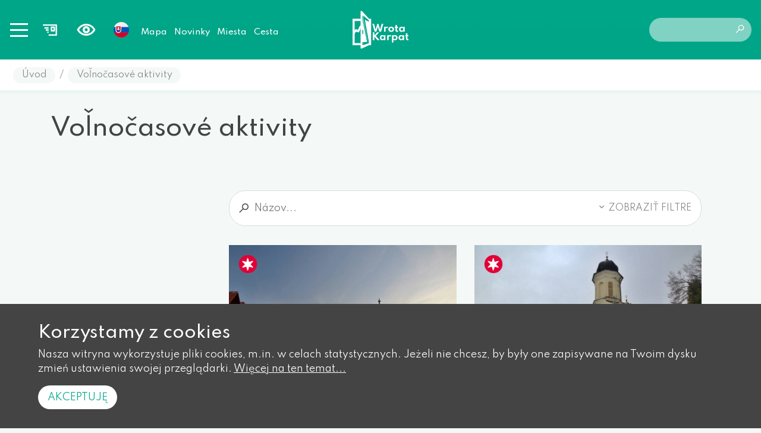

--- FILE ---
content_type: text/html; charset=UTF-8
request_url: https://wrotakarpat.pl/sk/volnocasove-aktivity
body_size: 4852
content:


<!DOCTYPE html>
<html lang="pl">
<head>
    <base href="/" />
    <meta charset="utf-8">
    <meta name="viewport" content="width=device-width, initial-scale=1, shrink-to-fit=no">
    <meta name="description" content="Wirtualny przewodnik po pograniczu Ropsko-Zborovskim zawiera najpiękniejsze trasy piesze i rowerowe oraz atrakcje zarówno po stronie polskiej i słowackiej. Dzięki dokładnej mapie tras nie zgubisz się w terenie.">

    <meta name="author" content="">
    <link rel="icon" href="/images/favicon.ico">
    <link rel="preconnect" href="https://fonts.googleapis.com">
    <link rel="preconnect" href="https://fonts.gstatic.com" crossorigin>
    <link href="https://fonts.googleapis.com/css2?family=Spartan:wght@100;200;300;400;500;600;700;800;900&display=swap" rel="stylesheet">
            <meta property="og:title" content="Zaujímavé miesta - Wrota Karpat - wirtualny przewodnik po pograniczu Ropsko-Zborovskim" />            <meta property="og:description" content="Wirtualny przewodnik po pograniczu Ropsko-Zborovskim zawiera najpiękniejsze trasy piesze i rowerowe oraz atrakcje zarówno po stronie polskiej i słowackiej. Dzięki dokładnej mapie tras nie zgubisz się w terenie." />            <meta property="og:locale" content="sk_SK" />        <link rel="stylesheet" type="text/css" href="/assets/1f32d928/listview/styles.css" />
<link rel="stylesheet" type="text/css" href="/assets/78b352cf/lib/bootstrap4.css" />
<link rel="stylesheet" type="text/css" href="/assets/78b352cf/lib/lightbox.css" />
<link rel="stylesheet" type="text/css" href="/css/icons.css?nocache=1768596315" />
<link rel="stylesheet" type="text/css" href="/css/main.min.css?nocache=1768596315" />
<link rel="stylesheet" type="text/css" href="/css/swiper.min.css" />
<title>Zaujímavé miesta - Wrota Karpat - wirtualny przewodnik po pograniczu Ropsko-Zborovskim</title>
</head>

<body class=" ">
<header>
    <nav class="navbar">
        <div class="navbar-shadow"></div>

        <div class="left">
        <button class="navbar-toggler collapsed" type="button" data-toggle="collapse" data-target="#navbarMain" aria-controls="navbarCollapse" aria-expanded="false" aria-label="Toggle navigation">
            <span></span>
            <span></span>
            <span></span>
            <span></span>
        </button>

        <button class="newsletter-click">
            <img src="/images/layout/newsletter.svg" alt="Newslettter" />
        </button>

        <div class="wcag-switch dropdown border-block">
            <span data-toggle="dropdown"><i class="icon-wcag"></i></span>
            <div class="dropdown-menu dropdown-menu-left shadow">
                <h6 class="dropdown-header">Rozmiar czcionki</h6>
                <div class="px-4 font-sizes">
                    <button class="size-0">A</button>
                    <button class="size-1">A</button>
                    <button class="size-2">A</button>
                </div>
                <div class="dropdown-divider"></div>
                <h6 class="dropdown-header">Vysoký kontrast </h6>
                <div class="px-4 contrast-modes">
                    <button class="contrast-0">A</button>
                    <button class="contrast-1">A</button>
                    <button class="contrast-2">A</button>
                    <button class="contrast-3">A</button>
                </div>
            </div>
        </div>

        <div class="dropdown border-block lang-switch">
            <img data-toggle="dropdown" class="flag" src="/assets/92ebe479/img/flags/sk.png" alt="" />            <div class="dropdown-menu dropdown-menu-left shadow">
                <a class="dropdown-item" href="/pl/atrakcje"><img class="flag" src="/assets/92ebe479/img/flags/pl.png" alt="" /> Polski</a>            </div>
        </div>

        <div class="navbar-alt-menu">
            <ul class="navbar-nav" data-planer-count="0" id="yw2">
<li class="nav-item"><a class="nav-link" href="/sk/mapa"> Mapa</a></li>
<li class="nav-item"><a class="nav-link" href="/sk/novinky"> Novinky</a></li>
<li class="nav-item"><a class="nav-link" href="/sk/miesta"> Miesta</a></li>
<li class="nav-item"><a class="nav-link" href="/sk/cesta"> Cesta</a></li>
</ul>        </div>

        </div>

        <a class="navbar-brand" href="sk"></a>
        <div class="right">
<div class="spacer"></div>

        <div class="social">
                                </div>

        <div class="search">
            <form action="/sk/site/search">
                <label for="site-search" style="display: none">Szukaj</label>
                <input type="text" name="q" value="" id="site-search">
                <button type="submit" class="search-icon" title="Szukaj"><i class="icon-search"></i></button>
            </form>
        </div>
        </div>

    </nav>

    <div class="mobile-menu-underlay"></div>

    <div class="newsletter-sign-in">
    <img class="d-none d-lg-block" src="/images/layout/logo-tinted.svg" alt="Logo" class="d-block mb-4" />
    <img src="/images/layout/newsletter-tinted.svg" alt="Logo" class="d-block mb-4" />
    <h4>Zostaňte informovaní</h4>
    <div>Prihláste sa na odber noviniek, aby ste dostávali najzaujímavejšie informácie a novinky z regiónu</div>
    <form action="/sk/newsletter/subscribe" method="POST" class="form-inline">
        <input type="email" id="newsletter_email" name="email" placeholder="Vaša emailová adresa">
        <input type="submit" value="Pošli">
        <input class="cancel" type="button" value="Nie ďakujem">
    </form>
</div>
    <div class="mobile-search">
    <img class="d-none d-lg-block" src="/images/layout/logo-tinted.svg" alt="Logo" class="d-block mb-4" />
    <img src="/images/layout/search-tinted.svg" alt="Logo" class="d-block mb-4" />

    <form action="/sk/site/search">
        <label for="site-search" style="display: none">Szukaj</label>
        <input type="text" name="q" value="" placeholder="Wyszukaj..">
        <input type="submit" value="Wyszukaj">
        <input class="cancel" type="button" value="Anuluj">
    </form>
</div>
</header>


<div class="navbar-main-menu collapse" id="navbarMain">
    <ul class="navbar-nav" data-planer-count="0" id="yw3">
<li class="nav-item"><a class="nav-link" href="/sk/novinky"><img src="/media/menu/6/xxs.png" alt="Novinky" /> Novinky</a></li>
<li class="nav-item"><a class="nav-link" href="/sk/o-projekte"><img src="/media/menu/7/xxs.png" alt="O projekte" /> O projekte</a></li>
<li class="nav-item"><a class="nav-link" href="/sk/ropsko-zborovske-pohranicie"><img src="/media/menu/8/xxs.png" alt="Ropsko-zborovské pohraničie" /> Ropsko-zborovské pohraničie</a>
<ul>
<li class="nav-item"><a class="nav-link" href="/sk/ropsko-zborovske-pohranicie/zaujimave-miesta"> Zaujímavé miesta </a></li>
<li class="nav-item"><a class="nav-link" href="/sk/ropsko-zborovske-pohranicie/dobre-vediet"> Dobre vedieť </a></li>
<li class="nav-item"><a class="nav-link" href="/sk/ropsko-zborovske-pohranicie/cyklicke-kulturne-podujatia"> Cyklické kultúrne podujatia</a></li>
<li class="nav-item"><a class="nav-link" href="/sk/ropsko-zborovske-pohranicie/galeria"> Galéria</a></li>
</ul>
</li>
<li class="active nav-item"><a class="nav-link" href="/sk/volnocasove-aktivity"><img src="/media/menu/13/xxs.png" alt="Voľnočasové aktivity" /> Voľnočasové aktivity</a></li>
<li class="nav-item"><a class="nav-link" href="/sk/miesta"><img src="/media/menu/14/xxs.png" alt="Miesta" /> Miesta</a></li>
<li class="nav-item"><a class="nav-link" href="/sk/cesta"><img src="/media/menu/15/xxs.png" alt="Cesta" /> Cesta</a></li>
<li class="nav-item"><a class="nav-link" href="/sk/kde-sa-najest"><img src="/media/menu/16/xxs.png" alt="Kde sa najesť" /> Kde sa najesť</a></li>
<li class="nav-item"><a class="nav-link" href="/sk/kde-spat"><img src="/media/menu/17/xxs.png" alt="Kde spať" /> Kde spať</a></li>
<li class="nav-item"><a class="nav-link" href="/sk/mapa"><img src="/media/menu/18/xxs.png" alt="Mapa" /> Mapa</a></li>
<li class="nav-item"><a class="nav-link" href="/sk/blog"><img src="/media/menu/20/xxs.png" alt="Blog" /> Blog</a></li>
<li class="nav-item"><a class="nav-link" href="/sk/mapa-stranok"><img src="/media/menu/21/xxs.png" alt="Mapa stránok" /> Mapa stránok</a></li>
</ul></div>

<div class="breadcrumbs-container">
    <div class="container-fluid">
        <div class="row">
            <div class="col-md-12">
                <nav aria-label="breadcrumb">
                    <ol class="breadcrumb">
<li class="breadcrumb-item"><a href="sk">Úvod</a></li><li class="breadcrumb-separator">/</li><li class="breadcrumb-item"><a href="/sk/volnocasove-aktivity">Voľnočasové aktivity</a></li></ol>                </nav>
            </div>
        </div>
    </div>
</div>


	<div class="container main">
		

	<div class="page-header">
								<h1>
								Voľnočasové aktivity			</h1>
					</div>

    </div>
    <div class="content-container">
        <div class="container main">
            <div class="row">
                <div class="col-sm-3  sidebar">

                    
                        
                    
                </div>
                <div class="col-sm-9 ">
                    
<div class="container category-4">
    <div class="row">
        <div class="col-md-12">
        

<form class="item-search" method="get">
	
	<div class="top">
		<span class="icon-search"></span>
		<input class="query" placeholder="Názov..." name="SearchItem[name]" id="SearchItem_name" type="text" />		<a class="toggle" href="">
			<span class="icon-chevron-down icon"></span>
			<span class="toggle-show">Zobraziť filtre</span>
			<span class="toggle-hide">Skryť filtre</span>
		</a>
	</div>
	
	<div class="form-collapse">
		
		<div class="form-group">
		</div>

		
			<div class="form-group">
				<div class="row">

					<div class="col">
						<div class="form-check form-check">
							<input id="ytSearchItem_recommended" type="hidden" value="" name="SearchItem[recommended]" /><input class="form-check-input" value="1" name="SearchItem[recommended]" id="SearchItem_recommended" type="checkbox" />							<label class="form-check-label" for="SearchItem_recommended">Odporúčame</label>						</div>
					</div>

				</div>
			</div>

		
		<div class="form-group">
			<label>triediť</label>
			<select class="custom-select" name="sort" id="sort">
<option value="" selected="selected">Predvolene</option>
<option value="name.desc">Názov ↓</option>
<option value="name">Názov ↑</option>
</select>		</div>

		<div class="text-center">
			<button type="submit" class="btn btn-primary m-0 btn-round px-4 text-uppercase">Filtrovať</button>
		</div>
		
	</div>
</form>


<div id="yw0" class="list-view">
<div class="row">

	<div class="col-12 col-sm-6">

<div class="card scale-on-hover  item">
			<a class="photo" href="/sk/59-ropa-bardejov-historick-centrum-mesta" style="background-image: url('/media/photos/455/l.jpg')"></a>
	            <img class="icon" src="/media/category/4/icon-s.png" alt="Ikona" />        <div class="card-body with-icon">
					<h3 class="card-title">
				<a class="text-dark" href="/sk/59-ropa-bardejov-historick-centrum-mesta">Bardejov - historické centrum mesta </a>                                    <img class="icon" src="/images/static/sk.svg" alt="Ikona" />                			</h3>
						
			</div>
</div>

	</div>

	<div class="col-12 col-sm-6">

<div class="card scale-on-hover  item">
			<a class="photo" href="/sk/76-ropa-cerkiew-pw-sw-dymitra-z-tesaloniki" style="background-image: url('/media/photos/576/l.jpg')"></a>
	            <img class="icon" src="/media/category/4/icon-s.png" alt="Ikona" />        <div class="card-body with-icon">
					<h3 class="card-title">
				<a class="text-dark" href="/sk/76-ropa-cerkiew-pw-sw-dymitra-z-tesaloniki">Cerkiew pw. św. Dymitra z Tesaloniki</a>                                    <img class="icon" src="/images/static/sk.svg" alt="Ikona" />                			</h3>
							<div class="card-subtitle">Regetovka</div>
				
			</div>
</div>

	</div>

	<div class="col-12 col-sm-6">

<div class="card scale-on-hover  item">
			<a class="photo" href="/sk/75-ropa-chrm-zosnutia-presvtej-bohorodiky" style="background-image: url('/media/photos/517/l.jpg')"></a>
	            <img class="icon" src="/media/category/4/icon-s.png" alt="Ikona" />        <div class="card-body with-icon">
					<h3 class="card-title">
				<a class="text-dark" href="/sk/75-ropa-chrm-zosnutia-presvtej-bohorodiky">Chrám zosnutia Presvätej Bohorodičky  </a>                                    <img class="icon" src="/images/static/sk.svg" alt="Ikona" />                			</h3>
							<div class="card-subtitle">Chmeľová</div>
				
			</div>
</div>

	</div>

	<div class="col-12 col-sm-6">

<div class="card scale-on-hover  item">
			<a class="photo" href="/sk/6-ropa-farsk-kostol-sv-michala-archanjela" style="background-image: url('/media/photos/304/l.jpg')"></a>
	            <img class="icon" src="/media/category/4/icon-s.png" alt="Ikona" />        <div class="card-body with-icon">
					<h3 class="card-title">
				<a class="text-dark" href="/sk/6-ropa-farsk-kostol-sv-michala-archanjela">Farský Kostol sv. Michala archanjela </a>                                    <img class="icon" src="/images/static/pl.svg" alt="Ikona" />                			</h3>
							<div class="card-subtitle">Ropa</div>
				
			</div>
</div>

	</div>

	<div class="col-12 col-sm-6">

<div class="card scale-on-hover  item">
			<a class="photo" href="/sk/8-ropa-grckokatolcky-kostol-narodenia-najsvtejej-panny-mrie" style="background-image: url('/media/photos/251/l.jpg')"></a>
	            <img class="icon" src="/media/category/4/icon-s.png" alt="Ikona" />        <div class="card-body with-icon">
					<h3 class="card-title">
				<a class="text-dark" href="/sk/8-ropa-grckokatolcky-kostol-narodenia-najsvtejej-panny-mrie">Gréckokatolícky kostol Narodenia Najsvätejšej Panny Márie </a>                                    <img class="icon" src="/images/static/pl.svg" alt="Ikona" />                			</h3>
							<div class="card-subtitle">Łosie</div>
				
			</div>
</div>

	</div>

	<div class="col-12 col-sm-6">

<div class="card scale-on-hover  item">
			<a class="photo" href="/sk/81-ropa-grckokatolcky-kostol-sv-paraskevy" style="background-image: url('/media/photos/604/l.jpg')"></a>
	            <img class="icon" src="/media/category/4/icon-s.png" alt="Ikona" />        <div class="card-body with-icon">
					<h3 class="card-title">
				<a class="text-dark" href="/sk/81-ropa-grckokatolcky-kostol-sv-paraskevy">Gréckokatolícky kostol. sv. Paraskevy </a>                                    <img class="icon" src="/images/static/sk.svg" alt="Ikona" />                			</h3>
							<div class="card-subtitle">Stebník</div>
				
			</div>
</div>

	</div>
</div> <div class="pager"><ul class="pagination" id="yw1"><li class="page-item first disabled"><a aria-label="Przejdź do pierwszej strony: 1" class="page-link" href="/sk/volnocasove-aktivity"><i class="icon-chevron-left-double"></i></a></li>
<li class="page-item previous disabled"><a aria-label="Przejdź do poprzedniej strony: 1" class="page-link" href="/sk/volnocasove-aktivity"><i class="icon-chevron-left"></i></a></li>
<li class="page-item active"><a aria-label="Przejdź do strony: 1" class="page-link" href="/sk/volnocasove-aktivity">1</a></li>
<li class="page-item"><a aria-label="Przejdź do strony: 2" class="page-link" href="/sk/volnocasove-aktivity?Item_page=2">2</a></li>
<li class="page-item"><a aria-label="Przejdź do strony: 3" class="page-link" href="/sk/volnocasove-aktivity?Item_page=3">3</a></li>
<li class="page-item"><a aria-label="Przejdź do strony: 4" class="page-link" href="/sk/volnocasove-aktivity?Item_page=4">4</a></li>
<li class="page-item"><a aria-label="Przejdź do strony: 5" class="page-link" href="/sk/volnocasove-aktivity?Item_page=5">5</a></li>
<li class="page-item"><a aria-label="Przejdź do strony: 6" class="page-link" href="/sk/volnocasove-aktivity?Item_page=6">6</a></li>
<li class="page-item next"><a aria-label="Przejdź do następnej strony: 2" class="page-link" href="/sk/volnocasove-aktivity?Item_page=2"><i class="icon-chevron-right"></i></a></li>
<li class="page-item last"><a aria-label="Przejdź do ostatniej strony: 6" class="page-link" href="/sk/volnocasove-aktivity?Item_page=6"><i class="icon-chevron-right-double"></i></a></li></ul></div><div class="keys" style="display:none" title="/sk/volnocasove-aktivity"><span>59</span><span>76</span><span>75</span><span>6</span><span>8</span><span>81</span></div>
</div>        </div>
    </div>
</div>
                </div>
            </div>
        </div>
            </div>


<div class="mobile-menu-container">
    <div class="mobile-menu">
        <button class="mobile-newsletter-button">
            <img src="/images/layout/newsletter.svg" />
            <img class="tinted" src="/images/layout/newsletter-tinted.svg" />
        </button>
        <div class="navbar-toggler-container">
            <button class="navbar-toggler collapsed" type="button" data-toggle="collapse" data-target="#navbarMain" aria-controls="navbarCollapse" aria-expanded="false" aria-label="Toggle navigation">
                <span></span>
                <span></span>
                <span></span>
                <span></span>
            </button>
        </div>
        <button class="mobile-search-button">
            <img src="/images/layout/search.svg" />
            <img class="tinted" src="/images/layout/search-tinted.svg" />
        </button>
    </div>
</div><footer>
    <div class="ue">
        <img src="/images/static/logo-interreg.svg" alt="Interreg" />
        <div class="container">
            <div class="row">
                <div class="col-md-12 text">
                    Karpackie Bramy: Między Ropą a Zborowem - ochrona i rozwój wspólnego dziedzictwa kulturowego pa pograniczu polsko-słowackim współfinansowany ze środków Programu&nbsp;Współpracy&nbsp;Transgranicznej&nbsp;Interreg&nbsp;V-A&nbsp;Polska&nbsp;-&nbsp;Słowacja&nbsp;2014-202                </div>
            </div>
        </div>
    </div>
    <div class="content">
        <div class="container">
            <div class="row">
                <div class="col-md-5">
                    <div class="column">
                        <img src="images/layout/logo.svg" alt="Logo" width="140"><br />
                        <img src="images/layout/logo-gmina.svg" alt="Logo gminy" width="180"><br />
                                            </div>
                </div>
                <div class="col-md-7">
                    <div class="column">
                        <div class="text">
                                                    </div>
                    </div>
                </div>
            </div>
        </div>
    </div>
</footer>	<div id="accept-cookies-question">
        <h3>Korzystamy z cookies</h3>
		Nasza witryna wykorzystuje pliki cookies, m.in. w celach statystycznych. Jeżeli nie chcesz, by były one zapisywane na Twoim dysku zmień ustawienia swojej przeglądarki.		<a href="https://pl.wikipedia.org/wiki/HTTP_cookie"> Więcej na ten temat...</a> <br />
        <button id="accept-cookies">Akceptuję </button>
	</div>



<script async src="https://www.googletagmanager.com/gtag/js?id=G-ES08CQ1JDQ"></script>
<script>
    window.dataLayer = window.dataLayer || [];
    function gtag(){dataLayer.push(arguments);}
    gtag('js', new Date());
    gtag('config', 'G-ES08CQ1JDQ');
</script>
<script type="text/javascript" src="https://code.jquery.com/jquery-3.3.1.min.js"></script>
<script type="text/javascript" src="/assets/1f32d928/listview/jquery.yiilistview.js"></script>
<script type="text/javascript" src="/assets/78b352cf/lib/bootstrap4.js"></script>
<script type="text/javascript" src="/assets/78b352cf/lib/lightbox.js"></script>
<script type="text/javascript" src="js/app.min.js"></script>
<script type="text/javascript" src="/js/swiper.min.js"></script>
<script type="text/javascript">
/*<![CDATA[*/
jQuery(function($) {
App.shared().initSearch()
jQuery('#yw0').yiiListView({'ajaxUpdate':[],'ajaxVar':'ajax','pagerClass':'pager','loadingClass':'list\x2Dview\x2Dloading','sorterClass':'sorter','enableHistory':false});

		$(function() {
			$('#accept-cookies-question button').click(function() {
				App.shared().setCookie('accept', 1, 360)
				$('#accept-cookies-question').fadeOut('fast')
			})
		})
	
});
/*]]>*/
</script>
</body>
</html>


--- FILE ---
content_type: text/css
request_url: https://wrotakarpat.pl/css/icons.css?nocache=1768596315
body_size: 1030
content:
@font-face {
  font-family: 'icons';
  src:
    url('../fonts/icons.ttf?henn62') format('truetype'),
    url('../fonts/icons.woff?henn62') format('woff'),
    url('../fonts/icons.svg?henn62#icons') format('svg');
  font-weight: normal;
  font-style: normal;
}

[class^="icon-"], [class*=" icon-"] {
  /* use !important to prevent issues with browser extensions that change fonts */
  font-family: 'icons' !important;
  speak: never;
  font-style: normal;
  font-weight: normal;
  font-variant: normal;
  text-transform: none;
  line-height: 1;

  /* Better Font Rendering =========== */
  -webkit-font-smoothing: antialiased;
  -moz-osx-font-smoothing: grayscale;
}

.icon-bike-mountain:before {
  content: "\e923";
}
.icon-bike-tourist:before {
  content: "\e953";
}
.icon-bike-city:before {
  content: "\e954";
}
.icon-ele-down:before {
  content: "\e955";
}
.icon-ele-up:before {
  content: "\e924";
}
.icon-heart:before {
  content: "\e900";
}
.icon-export-gpx:before {
  content: "\e92d";
}
.icon-leaf:before {
  content: "\e94f";
}
.icon-money:before {
  content: "\e950";
}
.icon-save:before {
  content: "\e951";
}
.icon-pin:before {
  content: "\e952";
}
.icon-bars:before {
  content: "\e922";
}
.icon-youtube:before {
  content: "\e901";
}
.icon-all:before {
  content: "\e902";
}
.icon-add:before {
  content: "\e903";
}
.icon-app:before {
  content: "\e904";
}
.icon-arrow-down:before {
  content: "\e905";
}
.icon-arrow-left:before {
  content: "\e906";
}
.icon-arrow-right:before {
  content: "\e907";
}
.icon-arrow-up:before {
  content: "\e908";
}
.icon-audio:before {
  content: "\e909";
}
.icon-calendar:before {
  content: "\e90a";
}
.icon-checkmark:before {
  content: "\e90b";
}
.icon-chevron-down:before {
  content: "\e90c";
}
.icon-chevron-fill-down:before {
  content: "\e90d";
}
.icon-chevron-fill-left:before {
  content: "\e90e";
}
.icon-chevron-fill-right:before {
  content: "\e90f";
}
.icon-chevron-fill-up:before {
  content: "\e910";
}
.icon-chevron-left-double:before {
  content: "\e911";
}
.icon-chevron-left:before {
  content: "\e912";
}
.icon-chevron-right-double:before {
  content: "\e913";
}
.icon-chevron-right:before {
  content: "\e914";
}
.icon-chevron-up:before {
  content: "\e915";
}
.icon-close:before {
  content: "\e916";
}
.icon-delete:before {
  content: "\e917";
}
.icon-difficulty:before {
  content: "\e918";
}
.icon-direction:before {
  content: "\e919";
}
.icon-download:before {
  content: "\e91a";
}
.icon-duration:before {
  content: "\e91b";
}
.icon-edit:before {
  content: "\e91c";
}
.icon-elevation-down:before {
  content: "\e91d";
}
.icon-elevation-up:before {
  content: "\e91e";
}
.icon-email:before {
  content: "\e91f";
}
.icon-event:before {
  content: "\e920";
}
.icon-export-app:before {
  content: "\e921";
}
.icon-export:before {
  content: "\e925";
}
.icon-facebook-bg:before {
  content: "\e926";
}
.icon-facebook:before {
  content: "\e927";
}
.icon-fullscreen-off:before {
  content: "\e928";
}
.icon-fullscreen-on:before {
  content: "\e929";
}
.icon-google-plus-bg:before {
  content: "\e92a";
}
.icon-google-plus:before {
  content: "\e92b";
}
.icon-info:before {
  content: "\e92c";
}
.icon-instagram:before {
  content: "\e92e";
}
.icon-layers:before {
  content: "\e92f";
}
.icon-length:before {
  content: "\e930";
}
.icon-linkedin:before {
  content: "\e931";
}
.icon-map:before {
  content: "\e932";
}
.icon-menu:before {
  content: "\e933";
}
.icon-misc:before {
  content: "\e934";
}
.icon-navigate:before {
  content: "\e935";
}
.icon-panorama:before {
  content: "\e936";
}
.icon-pause:before {
  content: "\e937";
}
.icon-phone:before {
  content: "\e938";
}
.icon-photo:before {
  content: "\e939";
}
.icon-pin1:before {
  content: "\e93a";
}
.icon-place:before {
  content: "\e93b";
}
.icon-places:before {
  content: "\e93c";
}
.icon-planer-add:before {
  content: "\e93d";
}
.icon-planer-remove:before {
  content: "\e93e";
}
.icon-planer:before {
  content: "\e93f";
}
.icon-play:before {
  content: "\e940";
}
.icon-podium:before {
  content: "\e941";
}
.icon-reset:before {
  content: "\e942";
}
.icon-route-marks:before {
  content: "\e943";
}
.icon-search:before {
  content: "\e944";
}
.icon-share:before {
  content: "\e945";
}
.icon-sign-in:before {
  content: "\e946";
}
.icon-sign-out:before {
  content: "\e947";
}
.icon-time:before {
  content: "\e948";
}
.icon-trip:before {
  content: "\e949";
}
.icon-twitter-bg:before {
  content: "\e94a";
}
.icon-twitter:before {
  content: "\e94b";
}
.icon-user:before {
  content: "\e94c";
}
.icon-wcag:before {
  content: "\e94d";
}
.icon-www:before {
  content: "\e94e";
}


--- FILE ---
content_type: text/css
request_url: https://wrotakarpat.pl/css/main.min.css?nocache=1768596315
body_size: 9098
content:
.gallery-slider .carousel-item,.gallery-one .photo,.card .photo{background:#909090 center center/cover no-repeat}.gallery-slider .carousel-item,.gallery-one .photo,.panorama-outer-container{padding-top:56.25%}body{font-family:"Spartan",sans-serif;background-color:#f4f9f8;color:#444;overflow-x:hidden}a{color:#00a588}a:hover{color:#00f2c7}img{max-width:100%}.page-header{margin-bottom:2rem;padding:.5rem 0}.page-header h1{display:flex;align-items:center}.page-header h1 img{height:40px;margin-right:.5rem}@media only screen and (max-width: 991px){.page-header{margin-bottom:1rem}}.breadcrumbs-container{background:#fff;padding:.8em 0;z-index:1500;position:relative}.breadcrumbs-container .breadcrumb{background:none;margin:0;padding:0}.breadcrumbs-container .breadcrumb .breadcrumb-item,.breadcrumbs-container .breadcrumb .breadcrumb-separator{background:#f4f9f8;margin:0 .5em;padding:.2em 1em;border-radius:999px;font-size:.9em;position:relative}.breadcrumbs-container .breadcrumb .breadcrumb-item,.breadcrumbs-container .breadcrumb .breadcrumb-item a,.breadcrumbs-container .breadcrumb .breadcrumb-separator,.breadcrumbs-container .breadcrumb .breadcrumb-separator a{color:#858585;text-decoration:none}.breadcrumbs-container .breadcrumb .breadcrumb-item:before,.breadcrumbs-container .breadcrumb .breadcrumb-separator:before{display:none}.breadcrumbs-container .breadcrumb .breadcrumb-separator{background:transparent;margin:0;padding:.2em 0}.text-content{line-height:160%}.top-right{position:absolute;top:1rem;right:1rem}.btn-primary.main{background-color:#ff9e44;border:none;font-size:.9em;padding:1em 2em}.btn-primary.main:hover{background-color:#00a588}.content-container{background-color:#f4f9f8;padding:0 0 2rem 0}@media only screen and (max-width: 991px){.content-container{padding:2rem 0 2rem 0}}.card-body{justify-content:center;justify-items:center;display:flex;flex-direction:column;padding:1rem}.card{border-radius:0;border:0;overflow:hidden;position:relative;height:250px}.card .photo{position:absolute;top:0;right:0;bottom:0;left:0}.card .icon{position:absolute;top:1em;left:1rem;width:2rem}.card .card-title{font-size:1em;overflow:hidden;text-overflow:ellipsis;white-space:nowrap}.card .card-title a{white-space:nowrap;overflow:hidden;text-overflow:ellipsis}.card .card-body{position:absolute;left:0;right:0;bottom:0;min-height:75px;background-color:rgba(255,255,255,.9)}.card .card-title,.card .card-subtitle{margin-bottom:0 !important;margin-top:.25em}.card.article:not(.slider){height:140px;align-content:center}.card.article:not(.slider) .photo{right:unset;height:unset;width:140px}.card.article:not(.slider) .card-body{position:static;padding:0 1em;margin-left:calc(140px + 1em)}@media only screen and (max-width: 991px){.card.article:not(.slider) .card-title a{font-size:.9em;white-space:normal;overflow:hidden;display:-webkit-box;-webkit-line-clamp:4;-webkit-box-orient:vertical}.card.article:not(.slider) .card-subtitle{font-size:.7em}.card.article:not(.slider) .card-text{display:none}}.card.item .card-title{display:flex;align-items:center}.card.item .card-title a{flex:1}.card.item .card-title img{position:static}.scale-on-hover{transition:.3s}.scale-on-hover:hover{transform:scale(1.02);transition:.3s}.dropdown .dropdown-menu{z-index:4000}.dropdown .dropdown-item,.dropdown .dropdown-item.active,.dropdown .dropdown-item:active{color:#000}.panorama-outer-container{width:100%;position:relative}.panorama-outer-container .panorama-container{position:absolute;left:0;right:0;top:0;bottom:0;background:#777}.margin{margin-top:2rem;margin-bottom:2rem}.icon-facebook{text-indent:-6px}.btn{font-size:.9em;font-weight:600;padding:.8em 1em .5em 1em;border:none;border-radius:9999px}.btn-primary{background-color:#00a588;border:none}.btn-primary:hover,.btn-primary.active,.btn-primary:active{background-color:#00bf9d}.page-link{color:#00a588}.page-item.active .page-link{background-color:#00a588;border-color:#00a588}.badge-secondary{background-color:#ff9e44}.badge-secondary:hover,.badge-secondary.active,.badge-secondary:active{background-color:#ffab5e}.card .photo{flex-shrink:0;height:250px}.card .card-subtitle{color:#606060;margin-bottom:.5rem;font-size:.8em}.card.horizontal{flex-direction:row;margin-bottom:1em}.card.horizontal .photo{width:25%;height:auto;border-radius:3px 0 0 3px}.card.horizontal .card-body{left:calc(25% + 1em);top:50%;transform:translateY(-50%);bottom:unset}body.home.top .navbar{background:transparent;position:fixed}body.home .navbar{position:fixed}@media only screen and (max-width: 991px){body.home.menu-opened{padding-top:0}body.menu-opened{overflow:hidden;padding-top:100px}body.menu-opened .mobile-menu-underlay{position:fixed;background:#fff;z-index:1000;left:0;right:0;top:0;bottom:0;display:block}body.menu-opened .mobile-menu-container{background-color:#fff}body.menu-opened .navbar{background-color:#f4f9f8;position:fixed}body.menu-opened .navbar .navbar-shadow{display:none}body.menu-opened .navbar .navbar-brand{background-image:url("/images/layout/logo-tinted.svg")}body.menu-opened .navbar .wcag-switch,body.menu-opened .navbar .social a{color:#444}}.navbar{background:#00a588;z-index:1500;height:100px;left:0;right:0;top:0;display:flex;align-content:center}.navbar .left,.navbar .right{position:relative;display:flex;align-items:center;width:calc(50vw - 105px)}.navbar .left .spacer,.navbar .right .spacer{flex:1}.navbar,.navbar a{color:#fff;font-weight:300;font-size:.9rem}.navbar .navbar-shadow{position:absolute;left:0;top:0;right:0;z-index:-1;height:160px;pointer-events:none;background-size:100% 100%;background-repeat:no-repeat;background-image:url("../images/layout/navbar-shadow.png")}.navbar .social a{font-size:1.5em;margin:0 1em;text-decoration:none}.navbar .search{display:none}@media only screen and (min-width: 992px){.navbar .search{display:block}}.navbar .search form{background:rgba(255,255,255,.5);border-radius:999px;padding:.5em .5em .5em 1em;margin:0}.navbar .search form button{border:none;background:transparent;color:#fff;padding-top:2%}.navbar .search form input{background:transparent;border:none;outline:transparent;width:120px}.navbar .navbar-brand{padding:1rem;width:105px;height:70px;display:block;background-image:url("/images/layout/logo.svg");background-size:contain;background-repeat:no-repeat;position:absolute;left:50%;transform:translateX(-50%)}.navbar .navbar-brand img{height:60px;max-width:unset}@media only screen and (max-width: 991px){.navbar .navbar-brand{padding-left:0;position:absolute;left:50%;top:50%;transform:translate(-50%, -50%)}}.navbar .navbar-alt-menu,.navbar .navbar-alt-menu .navbar-nav{display:flex;flex-wrap:wrap;flex-direction:row;align-items:center}@media only screen and (max-width: 991px){.navbar .navbar-alt-menu,.navbar .navbar-alt-menu .navbar-nav{display:none}}.navbar .navbar-alt-menu li,.navbar .navbar-alt-menu .navbar-nav li{padding:.5em 1em}@media only screen and (max-width: 1399px){.navbar .navbar-alt-menu li,.navbar .navbar-alt-menu .navbar-nav li{line-height:10px;padding:0 .5em;font-size:.8em}}.navbar .navbar-nav{flex-wrap:wrap}.navbar .navbar-nav li a{transition:color .3s;font-weight:500;font-size:1.2em}.navbar .navbar-nav ul{list-style:none;margin:0;padding:0 0 0 1rem;z-index:300}.navbar .navbar-nav > li{position:relative}.navbar .navbar-nav > li:hover ul{opacity:1;visibility:visible}.navbar .navbar-nav > li > ul{transition:opacity .3s;background:#00a588;opacity:0;padding:.2rem .5rem;position:absolute;visibility:hidden;list-style:none;margin:0;left:-0.4rem;min-width:240px;border-radius:3px;border-width:1px;border-color:#fff;border-style:solid;box-shadow:0 0 20px rgba(0,0,0,.1)}@media only screen and (max-width: 991px){.navbar .navbar-nav{flex-wrap:nowrap;position:static}.navbar .navbar-nav > li{position:relative}.navbar .navbar-nav > li > ul{visibility:visible;opacity:1;border:none;box-shadow:none;position:static}}.navbar .border-block{display:flex;align-items:center;padding:0 1em}.navbar .lang-switch img{height:26px;max-width:unset}@media only screen and (max-width: 991px){.navbar .lang-switch{margin-left:0}}.navbar .newsletter-click{border:none;background-color:transparent;padding:1em;margin-left:.5em;flex-shrink:0}@media only screen and (max-width: 991px){.navbar .newsletter-click{display:none}}.navbar .newsletter-click img{height:30px}.navbar .wcag-switch{padding:1rem;position:relative;font-size:2rem}.navbar .wcag-switch span{display:flex}@media only screen and (max-width: 991px){.navbar .wcag-switch{margin:0}}.navbar .nav-item{z-index:200;border-bottom:2px solid transparent;margin-top:9px}.navbar .nav-item.active > a,.navbar .nav-item.highlighted > a,.navbar .nav-item:hover > a,.navbar .nav-item > a:hover{border-bottom:2px solid #fff;margin-top:2px;color:#fff}.navbar .nav-item.highlighted > a{font-weight:bolder}.navbar .nav-link:hover{color:#fff}.navbar-toggler{width:32px;height:24px;-webkit-transform:rotate(0deg);-moz-transform:rotate(0deg);-o-transform:rotate(0deg);transform:rotate(0deg);-webkit-transition:.5s ease-in-out;-moz-transition:.5s ease-in-out;-o-transition:.5s ease-in-out;transition:.5s ease-in-out;cursor:pointer}.navbar-toggler span{display:block;position:absolute;height:3px;width:100%;background:#fff;opacity:1;left:0;-webkit-transform:rotate(0deg);-moz-transform:rotate(0deg);-o-transform:rotate(0deg);transform:rotate(0deg);-webkit-transition:.25s ease-in-out;-moz-transition:.25s ease-in-out;-o-transition:.25s ease-in-out;transition:.25s ease-in-out}.navbar-toggler span:nth-child(1){top:0}.navbar-toggler span:nth-child(2),.navbar-toggler span:nth-child(3){top:calc(50% - 1px)}.navbar-toggler span:nth-child(4){top:calc(100% - 2px)}.navbar-toggler:not(.collapsed) span:nth-child(1){top:50%;width:0%;left:50%}.navbar-toggler:not(.collapsed) span:nth-child(2){-webkit-transform:rotate(45deg);-moz-transform:rotate(45deg);-o-transform:rotate(45deg);transform:rotate(45deg)}.navbar-toggler:not(.collapsed) span:nth-child(3){-webkit-transform:rotate(-45deg);-moz-transform:rotate(-45deg);-o-transform:rotate(-45deg);transform:rotate(-45deg)}.navbar-toggler:not(.collapsed) span:nth-child(4){top:50%;width:0%;left:50%}nav .navbar-toggler{display:none}@media only screen and (min-width: 992px){nav .navbar-toggler{display:block}}body.home .navbar-main-menu,body.home.top .navbar-main-menu{position:fixed;z-index:1000}.navbar-main-menu{padding:0;position:absolute;top:100px;z-index:2800;background-color:#f4f9f8;transition:all .3s}.navbar-main-menu.collapsing{min-height:unset}.navbar-main-menu .navbar-nav{margin:3em 4em 3em 2em;overflow-y:scroll}@media only screen and (max-width: 991px){.navbar-main-menu{left:0;right:0;bottom:0;position:fixed;min-height:unset;min-height:calc(100vh - 100px)}.navbar-main-menu .navbar-nav{margin:1em 2em;height:calc(100vh - 230px)}}.navbar-main-menu ul li a{color:#444;font-size:.8em;font-weight:500}.navbar-main-menu ul li a img{width:24px;margin-right:1.5em}.navbar-main-menu ul li ul{display:none}.mobile-menu-underlay{display:none;z-index:1200}.mobile-menu-container{background:transparent;width:100%;position:fixed;justify-content:center;align-items:center;z-index:5000;height:100px;bottom:0;display:none;transition:all .3s}@media only screen and (max-width: 991px){.mobile-menu-container{display:flex}}.mobile-menu-container .mobile-menu{display:flex;background:#00a588;padding:.3em .5em;border-radius:9999px;align-items:center}.mobile-menu-container .mobile-menu .navbar-toggler-container{background-color:#ff9e44;border-radius:9999px;display:flex;align-items:center;justify-content:center;width:50px;height:50px;margin:0 1em}.mobile-menu-container .mobile-menu .navbar-toggler-container .navbar-toggler{width:30px;height:20px}.mobile-menu-container .mobile-menu button{background:transparent;border:none}.mobile-menu-container .mobile-menu .mobile-newsletter-button,.mobile-menu-container .mobile-menu .mobile-search-button{background-color:rgba(255,255,255,.1);border-radius:999px;cursor:pointer;display:flex;width:40px;height:40px;justify-content:center;align-items:center;padding:0}.mobile-menu-container .mobile-menu .mobile-newsletter-button img,.mobile-menu-container .mobile-menu .mobile-search-button img{height:28px}.mobile-menu-container .mobile-menu .mobile-newsletter-button img.tinted,.mobile-menu-container .mobile-menu .mobile-search-button img.tinted{display:none}.mobile-menu-container .mobile-menu .mobile-newsletter-button.active,.mobile-menu-container .mobile-menu .mobile-search-button.active{background-color:#fff}.mobile-menu-container .mobile-menu .mobile-newsletter-button.active img:not(.tined),.mobile-menu-container .mobile-menu .mobile-search-button.active img:not(.tined){display:none}.mobile-menu-container .mobile-menu .mobile-newsletter-button.active img.tinted,.mobile-menu-container .mobile-menu .mobile-search-button.active img.tinted{display:inline}.breadcrumb a{color:#606060}.breadcrumb a:hover{color:#909090}.container.main{padding-top:2em}footer{margin-top:5em}footer .ue{background-color:#fff;text-align:center;padding:2em 0}footer .ue .text{margin-top:2em;color:#858585;font-size:.6em}footer .content{background-color:#00a588;padding:2rem 0;font-size:.8em;font-weight:normal}footer .content,footer .content *{color:#fff}footer .content .stores{display:flex;flex-direction:column;align-content:flex-start}footer .content .stores a img{width:140px}footer .content .column{display:flex;flex-direction:column;align-items:flex-start;height:100%;line-height:200%}footer .created-by{text-align:center;background:#525964;padding:1rem}footer .created-by,footer .created-by a,footer .created-by p{color:#000}footer .created-by a{text-decoration:underline}@media only screen and (max-width: 991px){footer .created-by{padding:1em 1em 6em 1em}}footer p{margin:0}@media only screen and (max-width: 991px){footer .content .column{text-align:left;justify-content:center;align-content:center;margin:1rem 0;padding-bottom:1em}footer .content .column img{width:auto}footer .content .stores{display:flex;flex-direction:row;margin:1rem 0;justify-content:center;justify-items:center}footer .content .stores a{display:block;margin:1rem}footer .content .stores a img{width:auto;height:32px}}.home-page .section:nth-child(2){margin-top:-2em;z-index:200;position:relative}.home-page .section-padding{padding:0 0 4rem}.home-page .section-padding-top{padding:4rem 0 0}.home-page .section .items{padding:5em 0 0 0;z-index:10;margin-top:-2em}.home-page .section .items.places{background-color:#00a588}.home-page .section .items .more{height:5em;display:flex;align-items:center;justify-content:center}.home-page .section .title{display:flex;flex-direction:column;margin:0 auto;width:320px;padding:.3em 1em;position:relative;box-shadow:0 0 20px rgba(0,0,0,.05);background-color:#fff}.home-page .section .subtitle{color:#979797;margin:1rem 0}.home-page .section-1{height:100vh;min-height:300px;position:relative}.home-page .section-1 .swiper-container{position:absolute;left:0;top:0;bottom:0;right:0}.home-page .section-1 .swiper-container .swiper-pagination-bullet{background-color:#fff}.home-page .section-1 .swiper-container .swiper-wrapper{height:100%}.home-page .section-1 .swiper-container .swiper-slide{color:#00a588;background-repeat:no-repeat;background-size:cover}.home-page .section-1 .swiper-container .swiper-slide.static{height:100%;background:#004933;background:#303030 center center/cover no-repeat url("/images/static/home.jpg")}.home-page .section-1 .swiper-container .swiper-slide:before{content:"";position:absolute;display:block;left:0;top:0;right:0;bottom:40%;z-index:1;background:linear-gradient(180deg, #004933 0%, rgba(0, 73, 51, 0) 100%);pointer-events:none}.home-page .section-1 .swiper-container .swiper-slide .caption{padding:1rem;border-radius:.25rem;color:#fff;z-index:2;position:absolute;left:50%;top:50%;transform:translate(-50%, -50%);text-align:center}.home-page .section-1 .swiper-container .swiper-slide .caption h1{font-family:sans-serif;font-weight:bold;font-size:5rem;margin:0 0 1rem}.home-page .section-1 .swiper-container .swiper-slide .caption h1,.home-page .section-1 .swiper-container .swiper-slide .caption p{text-shadow:0 0 10px rgba(0,0,0,.4)}.home-page .section-1 .swiper-container .swiper-slide .caption p{font-size:3rem}@media only screen and (max-width: 1199px){.home-page .section-1 .swiper-container .swiper-slide .caption h1{font-size:3rem}.home-page .section-1 .swiper-container .swiper-slide .caption p{font-size:1rem}}@media only screen and (max-width: 991px){.home-page .section-1 .swiper-container .swiper-slide .caption{max-width:90vw}.home-page .section-1 .swiper-container .swiper-slide .caption h1{font-size:2rem}.home-page .section-1 .swiper-container .swiper-slide .caption p{font-size:1rem}}.home-page .section-1 .social{position:absolute;right:2rem;top:45%;display:flex;flex-direction:column;z-index:30}@media only screen and (max-width: 991px){.home-page .section-1 .social{top:unset;bottom:1rem}}.home-page .section-1 .social .social-button{color:#fff;width:3rem;height:3rem;display:inline-flex;background:red;font-size:1.6rem;border-radius:50%;align-items:center;justify-content:center;transition:.3s;margin-bottom:1rem}.home-page .section-1 .social .social-button:hover{text-decoration:none;color:#fff;transform:scale(1.1)}.home-page .section-1 .social .social-button.fb{background:#1778f2}.home-page .section-1 .social .social-button.yt{background:#cd201f}.home-page .section-1 video{position:absolute;top:0;left:0;right:0;bottom:0;z-index:1;object-fit:cover;background:#000}.home-page .section-2 .title,.home-page .section-4 .title{text-align:center}.home-page .section-2 .title h2,.home-page .section-4 .title h2{font-size:1rem}.home-page .section-2 .title img,.home-page .section-4 .title img{height:36px}.home-page .section-2 .subtitle,.home-page .section-4 .subtitle{text-align:center}.home-page .section-5 .ts-map{margin:0}.home-page .section-5 .map{position:relative;aspect-ratio:8/3;min-height:400px;max-width:100%}@media only screen and (max-width: 991px){.home-page .section-5 .map{aspect-ratio:unset;height:400px}}.home-page .section-5 .map .custom-map{height:100%}.home-page .section-5 .map .logo{position:absolute;bottom:10px;left:10px;z-index:500;padding:12px 20px;background-color:#fff}.home-page .section-5 .map .logo img{width:100px}.home-page .section-5 .map .fullscreen{position:absolute;top:10px;right:10px}.home-page .btn-primary.main{background-color:#fff;color:#00a588;border:none;font-size:.7em;font-weight:600;padding:1em 2em;text-transform:uppercase;border-radius:9999px;box-shadow:0 0 20px rgba(0,0,0,.1)}.home-page .btn-primary.main:hover{color:#fff;background-color:#00a588}.home-map .leaflet-container .leaflet-marker-pane img{transition:all .3s;border:4px solid blue}.home-map .leaflet-container .leaflet-marker-pane img:hover{transform:scale(1.1) !important}.list-view .card{margin-bottom:1rem}.list-view .row .card{height:250px}.list-view .pagination{justify-content:center;flex-wrap:wrap}.menu{margin:0 0 2rem;padding:0}.menu li{list-style:none}.menu li a{border-bottom:1px solid #e0e0e0;padding:.5rem;display:block;color:#444;display:flex;align-items:center}.menu li a:hover{text-decoration:none;background:#f4f4f4}.menu li a img{width:32px;margin-right:.75rem;flex-shrink:0}.menu li.active > a{font-weight:bold}.menu li:first-child a{border-top:1px solid #e0e0e0}.menu ul{margin:0;padding:0 0 0 1.5em;border-bottom:1px solid #e0e0e0;font-size:.9em}.menu ul li:first-child a{border-top:0}.menu ul li:last-child a{border-bottom:0}.planer-toggle{display:inline-flex;height:50px;border-radius:25px;font-size:20px;align-items:center;justify-content:center;transition:.3s;padding:0 1rem;border:1px solid #b0b0b0}.planer-toggle,.planer-toggle:hover{color:#00a588;text-decoration:none}.planer-toggle .add-text,.planer-toggle .remove-text{padding-left:1rem;white-space:nowrap}.planer-toggle .remove-text{display:none}.planer-toggle .icon-planer-remove{display:none}.planer-toggle.large{width:60px;height:60px;font-size:32px}.planer-toggle.active{background:#00a588;border-color:#00a588;color:#fff}.planer-toggle.active .add-text{display:none}.planer-toggle.active .remove-text{display:block}.planer-toggle.active .icon-planer-add{display:none}.planer-toggle.active .icon-planer-remove{display:inline}.plot-container{position:relative;padding:0 0 10px 10px;display:none}.plot-container .trip-plot{height:140px;font-size:12px}.plot-container .xaxis,.plot-container .yaxis{font-size:10px;color:#999;position:absolute}.plot-container .yaxis{transform:rotateZ(-90deg);-moz-transform:rotateZ(-90deg);transform-origin:0 0;-moz-transform-origin:0 0;left:-5px;bottom:0;width:120px;text-align:center}.plot-container .xaxis{bottom:0;text-align:center;width:100%}.leaflet-popup{min-width:260px;max-width:320px}.ts-map{height:600px;background:#e0e0e0;margin:1rem 0}.ts-map .map-item{display:flex;align-items:center;min-width:260px;margin:.5em 0;font-size:1.2em}.ts-map .map-item:not(:first-child){border-top:1px solid rgba(0,0,0,.1);padding-top:.5em}.ts-map .map-item img{height:80px;width:80px;margin-right:.5rem}.ts-map .map-item span{max-width:none !important;display:block;color:#444}.app-info{background-image:url("/images/static/app-background.jpg");background-size:cover;padding-top:6rem;padding-bottom:6rem}.app-info.tiny{overflow:hidden;padding-bottom:0}.app-info.tiny .image{margin-bottom:-200px}.app-info .image{height:700px}.app-info .stores a img{height:40px}.app-info .text-container{padding:6rem 0 1rem 0;text-align:center;color:#fff}.app-info .text-container h2{font-size:3rem}@media only screen and (max-width: 991px){.app-info{padding:4rem 1rem}.app-info.tiny .image{margin-bottom:unset}.app-info .image{height:auto;max-width:80%}.app-info .stores{display:inline-flex}.app-info .stores a{margin:0 5px;height:32px}.app-info .text-container{padding:1rem}.app-info .text-container h2{font-size:2rem}}#current-date{font-size:1.5em}.items-slider{position:relative}.items-slider .swiper-button-next.light,.items-slider .swiper-button-prev.light{color:#fff;outline:none}.items-slider .swiper-pagination{position:static;margin:10px auto 0 auto}.card.slider.item{box-shadow:none !important}.card.slider.item:hover{transform:none !important}.mobile-search,.newsletter-sign-in{position:fixed;right:2em;bottom:1em;max-width:500px;background-color:#fff;padding:3em 3em;z-index:3000;display:none}@media only screen and (max-width: 991px){.mobile-search,.newsletter-sign-in{left:0;top:100px;right:0;bottom:100px;position:fixed;overflow-y:scroll}}.mobile-search > *,.newsletter-sign-in > *{margin:.5em auto;text-align:center}.mobile-search h4,.newsletter-sign-in h4{font-weight:600;font-size:1.2em}.mobile-search input[type=email],.mobile-search input[type=text],.newsletter-sign-in input[type=email],.newsletter-sign-in input[type=text]{border:none;border-bottom:1px solid #00a588;margin:4em 2em 2em;display:block;width:100%;text-align:left}.mobile-search input[type=submit],.mobile-search input[type=button],.newsletter-sign-in input[type=submit],.newsletter-sign-in input[type=button]{border:none;border-radius:999px;color:#fff;background-color:#ff9e44;padding:.5em 1em;min-width:60%;font-weight:600;text-transform:uppercase;font-size:.9em;display:block;margin:0 auto}.mobile-search input[type=button],.newsletter-sign-in input[type=button]{background-color:transparent;color:#858585;margin-top:2em}.mobile-search input[type=email],.mobile-search input[type=text]{margin:2em 0}#accept-cookies-question{position:fixed;bottom:0;left:0;right:0;background:#444;padding:2em 4em;color:#fff;z-index:10000}#accept-cookies-question a{color:#fff;text-decoration:underline}#accept-cookies-question button{border:none;background-color:#fff;color:#00a588;text-transform:uppercase;padding:.5em 1em;border-radius:999px;margin-top:1em}.autocomplete-suggestions{border-radius:4px;background:#fff;border:1px solid #ccc;box-shadow:0 0 10px rgba(0,0,0,.3);overflow:auto;width:auto !important;min-width:125px;max-width:400px}.autocomplete-suggestion{padding:4px 8px;white-space:nowrap;overflow:hidden;display:block;border-bottom:1px solid #eee}.autocomplete-suggestion .subtitle{color:#888;font-size:.7rem}.autocomplete-suggestion img{height:1rem;margin-right:.5rem}.autocomplete-selected{background:#f0f0f0}.autocomplete-group{padding:2px 5px}.autocomplete-group strong{display:block;border-bottom:1px solid #000}.leaflet-button{z-index:1000;border:0;background-color:#fff;width:34px;height:34px;border:2px solid rgba(0,0,0,.2);padding:2px 6px;border-radius:2px;background-clip:padding-box;display:flex;align-items:center;cursor:pointer}.leaflet-button img{width:100%}.widget{margin:2rem 0}.widget .widget-title{margin-bottom:1rem}.widget-group .widget{margin-top:0}.gallery-one .photo{position:relative}.gallery-one .photo .glass{background:rgba(0,0,0,.5);padding:10px;color:#fff;position:absolute;bottom:0;left:0;right:0}.gallery-slider{color:#925e44}.gallery-thumbs .wrapper{margin:0 -5px}.gallery-thumbs .thumb{margin:5px;display:inline-block}.form .select{display:inline-block;position:relative}.form .select select{-webkit-appearance:none;-moz-appearance:none;appearance:none;border:1px solid #303030;padding:5px 20px 5px 5px;border-radius:4px}.form .select select::-ms-expand{display:none}.form .select:after{border-color:#00a588 transparent transparent transparent;border-style:solid;border-width:5px;top:50%;content:" ";right:10px;position:absolute;margin-top:-2px}.pager .page-item a{color:#00a588;font-weight:600;font-size:.8rem}.pager .page-item a:hover,.pager .page-item.active a{background-color:#00a588;border-color:#00a588;color:#fff}.pager .page-item.first .page-link,.pager .page-item.previous .page-link,.pager .page-item.last .page-link,.pager .page-item.next .page-link{color:#444}.pager .page-item.first .page-link:hover,.pager .page-item.previous .page-link:hover,.pager .page-item.last .page-link:hover,.pager .page-item.next .page-link:hover{color:#fff}.list-view .pager,.pager{margin:2rem 0}body.fullscreen-map{overflow-y:hidden;position:fixed;height:100vh}body.fullscreen-map .article.bottom .map-container,body.fullscreen-map .article.bottom .map-container .ts-map{position:fixed;left:0;right:0;top:0;height:100%;z-index:5001;padding:0;margin:0}body.fullscreen-map .article.bottom .map-container .fullscreen,body.fullscreen-map .article.bottom .map-container .map-btn.btn-get-location,body.fullscreen-map .article.bottom .map-container .ts-map .fullscreen,body.fullscreen-map .article.bottom .map-container .ts-map .map-btn.btn-get-location{z-index:5002}.article.bottom{padding:0;margin:0}.article.bottom .map-container{position:relative}.article.bottom .map-container .map-btn.btn-get-location{position:absolute;right:1em;top:1em;z-index:2000}.article.bottom .map-container .fullscreen{position:absolute;top:80px;left:10px}.article audio{width:100%}.article h3{margin-top:2rem;margin-bottom:1rem}.article .article-top .wrapper{display:flex;justify-content:space-between}.article .article-top h1{flex:1;color:#1d1d1d}.article .article-top .icon{height:50px;margin-right:1rem}.article .article-top .planer-toggle{display:none;margin-top:1rem}.article .article-top .planer-toggle.keep{display:inline-flex}.article .sidebar .planer-toggle{display:flex;margin-bottom:2rem}.article .item-contact{list-style:none;padding:0;margin:1rem 0;width:100%}.article .item-contact .name{font-weight:bold}.article .item-contact th{font-weight:normal;white-space:nowrap;padding:12px 0;vertical-align:top;border-bottom:1px solid rgba(106,106,106,.2)}.article .item-contact td{text-align:right;border-bottom:1px solid rgba(106,106,106,.2)}.article .item-contact li{padding:.3rem 0}.article .item-contact li [class^=icon-]{display:inline-block;margin-right:.25rem}.article .carousel-indicators{display:none;margin-bottom:70px}.article .carousel-controls{margin:1rem 0 0;text-align:center}.article .carousel-controls .carousel-control-prev,.article .carousel-controls .carousel-control-next{position:static;display:inline-block;width:auto}.article .carousel-controls .carousel-control-prev span,.article .carousel-controls .carousel-control-next span{font-size:3em;font-weight:bold;color:#ff9e44}@media only screen and (max-width: 991px){.article .article-top .planer-toggle{display:flex}.article .article-top h1{font-size:2rem}.article .sidebar{margin-top:2rem}.article .sidebar .planer-toggle{display:none}}.item-params .param-name{font-weight:bold}.open-time .hour{font-weight:bold}.item-search{border-radius:28px;border:1px solid #d7dbe6;padding:1rem;margin-bottom:2rem;background:#fff}.item-search .form-group{border-bottom:1px solid #b0b0b0;padding-bottom:1rem;margin-bottom:1rem}.item-search .top{display:flex;align-items:center}.item-search .query{flex:1;margin:0 .5rem;border:none;background:transparent}.item-search .toggle{color:#858585;text-transform:uppercase;font-size:.9rem}.item-search .toggle .toggle-hide{display:none}.item-search .toggle:hover{text-decoration:none;color:#00a588}.item-search .custom-select{width:auto}.item-search .form-collapse{display:none}.item-search.shown .toggle .toggle-hide{display:inline}.item-search.shown .toggle .toggle-show{display:none}.item-search.shown .toggle .icon{display:inline-block;transform:rotate(180deg)}@media only screen and (max-width: 991px){.item-search{padding:.5rem}.item-search .top .query{width:1rem}.item-search .top .toggle{display:block;font-size:.8rem}}body.page-map{display:flex;overflow:hidden;flex-direction:column;align-items:stretch;justify-items:stretch}body.page-map footer{display:none}body.page-map .breadcrumbs-container{display:none}body.page-map h2{color:#444;font-size:1.5em}body.page-map .map-buttons{position:absolute;right:1rem;top:1rem;z-index:1001}body.page-map .finder-panel{position:absolute;top:1rem;left:1rem;width:340px;background:#fff;z-index:2500;padding:1.5rem 1rem;box-shadow:0 0 10px rgba(0,0,0,.2);border:1px solid #eee;max-height:calc(100% - 2em);overflow:auto}@media only screen and (max-width: 767px){body.page-map .finder-panel{width:calc(100vw - 90px);display:none}}body.page-map .finder-panel .header{background:#00a588;padding:.5rem;display:flex;align-items:center;color:#fff;border-radius:4px}body.page-map .finder-panel .header:hover{text-decoration:none}body.page-map .finder-panel .header img{height:2rem;margin:0 1rem 0 .5rem}body.page-map .finder-panel .header .text{line-height:1.1rem}body.page-map .finder-panel label{margin-top:.5em;color:#888;font-size:.8em}body.page-map .finder-panel .types{list-style:none;padding:0;margin:0;display:flex;justify-content:space-between}body.page-map .finder-panel .types li{padding:.25rem .5rem;border-radius:5px;font-size:.9em;cursor:default;text-align:center;color:#888}body.page-map .finder-panel .types li i{display:block;font-size:2.5em;margin-bottom:.1em}body.page-map .finder-panel .types li.active{color:#00a588}body.page-map .finder-panel .stats{padding-top:.5rem;color:#00a588}body.page-map .finder-panel .plot-view{position:relative;height:100px}body.page-map .finder-panel .plot-view .plot-tooltip{position:absolute;padding:2px 5px;background:rgba(255,255,255,.9);border:1px solid #ccc;font-size:10px;border-radius:3px;top:-1rem !important;transform:translateX(-50%);white-space:nowrap}body.page-map .finder-panel .plot-view .plot-tooltip .distance{color:#777;display:inline-block;margin-right:.25rem}body.page-map .finder-panel .plot-view .plot-tooltip .altitude{font-weight:bold}body.page-map .finder-panel ul.details{margin:.5em 0 0;padding:0;list-style:none;font-size:.9em}body.page-map .finder-panel ul.details li{display:flex;align-items:center;padding:.25em 0}body.page-map .finder-panel ul.details li.link{cursor:pointer}body.page-map .finder-panel ul.details li.separator{margin-top:.5em;padding-top:.5em;border-top:1px solid #eee}body.page-map .finder-panel ul.details li.title{font-weight:bold;padding:.5em 0}body.page-map .finder-panel ul.details .icon{width:36px;text-align:center;color:#00a588;font-size:2rem;margin-right:.25em;flex-shrink:0}body.page-map .finder-panel ul.details .icon i{display:block}body.page-map .finder-panel .buttons{text-align:right}body.page-map .finder-panel .buttons .btn{margin-bottom:.5em}body.page-map .finder-panel .buttons .btn.btn-success{background-color:#ff9e44}body.page-map .route-points{list-style:none;padding:0;margin:10px 0 10px -5px}body.page-map .route-points li{cursor:move;border-radius:4px;position:relative;border:1px solid #fff}body.page-map .route-points li:hover{border:1px dashed #ccc;background:#f5f5f5}body.page-map .route-points li .route-point{padding:2px 0 2px 5px;line-height:24px;display:flex;align-items:center}body.page-map .route-points li .route-point .name{border-radius:9999px;background-color:#f4f4f4;padding:.64em 1.2em;width:100%;color:#444}body.page-map .route-points li .route-point .input-group{border-radius:9999px;background-color:#f4f4f4;padding:.2em .5em}body.page-map .route-points li .route-point .input-group input[type=text]{background-color:transparent;border:none}body.page-map .route-points li .route-point .input-group input[type=text],body.page-map .route-points li .route-point .input-group input[type=text]::placeholder{color:#444}body.page-map .route-points li .route-point .input-group .input-group-append button{background:transparent;border:none}body.page-map .route-points li .route-point .input-group .input-group-append button i{background-image:url("../images/pin.svg");background-repeat:no-repeat;background-size:contain;width:18px;height:100%}body.page-map .route-points li .route-point .input-group .input-group-append button i:before{content:none}body.page-map .route-points li.ui-sortable-helper{background:#fff;box-shadow:2px 2px 4px rgba(0,0,0,.2)}body.page-map .route-points li .letter{width:1.2em;height:1.2em;line-height:1.2em;flex-shrink:0;background:transparent;border-radius:50%;display:inline-block;text-align:center;color:#00a588;margin-right:10px;font-size:1.2em}body.page-map .route-points li .remove{display:none;text-decoration:none;color:#999;position:absolute;right:-10px;top:50%;margin-top:-10px;width:20px;background:#fff;border:1px solid #ccc;border-radius:50%;line-height:18px;text-align:center;height:20px}body.page-map .route-points li .remove:hover{color:#fff;background:#c00}body.page-map .route-points li .name{display:none}body.page-map .route-points li.with-data .letter{margin-top:0}body.page-map .route-points li.with-data .remove{right:10px;display:block}body.page-map .route-points li.with-data .input-group{display:none}body.page-map .route-points li.with-data .name{display:block;padding-right:20px;white-space:nowrap;overflow:hidden;text-overflow:ellipsis}body.page-map .route-points.with-via li:hover .remove{display:block}body.page-map .main-map{flex:1;position:fixed;top:100px;bottom:0;left:0;right:0;z-index:2600}body.page-map .main-map h1{display:none}body.page-map .main-map .ts-map{position:absolute;left:0;right:0;bottom:0;top:0;height:100%;margin:0}body.page-map .main-map .ts-map .item{display:flex;flex-direction:row;color:#00a588;font-family:"Spartan",sans-serif;font-size:1em;font-weight:bold;align-items:center}body.page-map .main-map .ts-map .item img{width:100px;height:100px}body.page-map .main-map .ts-map .item span{padding:0 1em;display:block;max-width:160px;flex:1}body.page-map .map-panel{position:absolute;top:0;right:0;bottom:0;width:260px;z-index:999;background:#fff;transition:.3s}body.page-map .map-panel h3{color:#606060;font-size:1.2rem;font-weight:normal;margin:.5rem 0}body.page-map .map-panel .wrapper{padding:10px;overflow:scroll;height:100%}body.page-map .map-panel .toggle{position:absolute;left:-40px;top:10px;width:30px;height:30px;border-radius:50%;border:0;color:#fff;background:#00a588;font-size:14px;padding:0;text-align:center}body.page-map .map-panel .toggle i{display:block;transition:.6s}body.page-map .map-panel .menu{padding-top:.5rem;border:0}body.page-map .map-panel.collapsed{right:-260px;transition:.3s}body.page-map .map-panel.collapsed .toggle i{transform:rotate(180deg);transition:.6s}body.page-map .leaflet-control-layers-toggle{width:32px;height:32px}body.page-map .leaflet-marker-draggable{cursor:move}body.page-map .modal{z-index:5000}body.page-map .modal h1{margin-bottom:0;font-size:2em}body.page-map.location-picker .ts-map{cursor:crosshair}body.page-map.location-picker .finder-panel,body.page-map.location-picker .map-buttons{display:none}.leaflet-popup-content{min-width:250px;margin:10px}.leaflet-popup-content .map-item{display:flex;flex-direction:row;align-items:center;min-width:200px;text-decoration:none}.leaflet-popup-content .map-item img{width:80px;height:80px;background:#eee;margin-right:1rem;flex-shrink:0}.leaflet-popup-content .map-item span{font-size:1rem;color:#333;max-width:200px;display:block}.leaflet-popup-content .map-items{margin-bottom:.5em}.leaflet-popup-content .map-items .map-trip{display:flex;align-items:center;color:#444;text-decoration:none;padding:.5rem 0;border-bottom:1px solid #ddd}.leaflet-popup-content .map-items .map-trip:hover{background:#f4f4f4}.leaflet-popup-content .map-items .map-trip .trip-color{width:16px;height:16px;display:inline-block;border:1px solid #888;border-radius:50%;margin:0 .5rem 0 .25rem;flex-shrink:0}.leaflet-popup-content .map-items .map-trip .title{font-weight:bold}.leaflet-popup-content .map-items .map-trip .subtitle{color:#777;font-size:.7rem}.leaflet-popup-content .map-items .map-trip:last-child{border-bottom:none}.leaflet-popup-content .segment-tag{border:1px solid #ccc;background:#eee;font-size:.6rem;padding:.1rem .3rem;display:inline-block;margin-right:.5rem}.leaflet-popup-content .segment-comment{font-size:.6rem;color:#777;margin-top:.5rem;max-height:150px;overflow:auto}.leaflet-popup-content .quick-navigate{font-size:9px;margin-top:.5rem}.leaflet-popup-content .quick-navigate a{display:inline-block;margin-left:.5em}.leaflet-control-layers-toggle,.leaflet-retina .leaflet-control-layers-toggle{background:center center url("/images/layers.svg") no-repeat;background-size:16px}.pointer-marker{background:url("/images/marker.png");background-size:100%;padding-top:2px;font-size:20px;text-align:center;color:#fff}.tag-legend{position:absolute;padding:10px;box-shadow:0 0 5px rgba(0,0,0,.3);border-radius:8px;background:#fff;z-index:1001;bottom:2em;right:1em}.tag-legend .title{color:#00a588;cursor:pointer;display:flex;align-items:center}.tag-legend .title span{flex-grow:1}.tag-legend .title i{margin-left:.5em;transition:.3s}.tag-legend .title.collapsed i{transform:rotate(180deg)}.tag-legend ul{list-style:none;padding:0;margin:.5em 0 0}.tag-legend ul li{font-size:.7em;margin-bottom:.25rem}.tag-legend ul li.separator{margin:.75em 0;border-bottom:1px #ddd dotted}.tag-legend .tag-value{width:32px;display:inline-block;margin-right:.5rem;vertical-align:middle}.tag-legend .tag-value.state{height:0;border-bottom:3px dashed #00a588}.tag-legend .tag-value.state.pln{opacity:.3}.tag-legend .tag-value.state.ready{border-top:4px solid #ffaf0f;border-bottom:4px solid #00a588}.tag-legend .tag-value.surface{height:16px;border:1px solid #ddd;border-width:1px 0;position:relative}.tag-legend .tag-value.surface:after{content:" ";position:absolute;top:5px;height:4px;left:0;right:0;display:block;background:#2763c1;opacity:.9}.category-picker legend{display:none}.category-picker .modal-footer{margin:0}.category-picker ul{list-style:none}.category-picker .checker{float:right;padding:10px;position:absolute;top:1px;right:0;border-left:1px solid #eee}.category-picker .icon{display:inline-block;margin-right:10px;vertical-align:middle}.category-picker .icon img{width:24px;height:24px}.category-picker .categories{clear:both;padding:0}.category-picker .categories > li{position:relative}.category-picker .categories > li > .title{cursor:pointer;display:block;background:#fff;margin:10px 0;border:1px solid #ddd;padding:10px}.category-picker .categories.single{margin-top:1em}.category-picker .categories.single .checker{border:none}.category-picker .categories.single > li .title{padding:10px 0;margin:0;border-width:0 0 1px 0}.category-picker .categories.single > li:last-child .title{border:none}.category-picker .categories ul{display:none;padding-left:2em}.category-picker .categories ul li{padding:4px 0;border-bottom:1px solid #eee}.category-picker .categories ul li label{display:block;margin:0;font-weight:normal}.category-picker .categories ul li input{float:right;margin:0 10px}.category-picker .categories ul li:last-child{border:none}.map-btn{background:#fff;color:#00a588;border:1px solid #ccc;border-radius:50%;box-shadow:0 0 4px rgba(0,0,0,.3);font-size:1.5rem;width:3rem;height:3rem;display:flex;align-items:center;justify-content:center;cursor:pointer;transition:.3s;margin-bottom:.5rem}.map-btn:hover{background:#eef}.map-btn.active{background:#eef}.wcag-switch .font-sizes,.wcag-switch .contrast-modes{display:flex;align-items:center}.wcag-switch button{background:#fff;padding:0;width:1.5rem;height:1.5rem;line-height:1.5rem;border-radius:50%;border:1px solid #b0b0b0;display:inline-block;margin-right:.5rem;text-align:center;cursor:pointer}.wcag-switch .font-sizes .size-0{font-size:.5em}.wcag-switch .font-sizes .size-1{font-size:.7em}.wcag-switch .contrast-modes .contrast-1{border-color:#fff;background:#000;color:#fff}.wcag-switch .contrast-modes .contrast-2{border-color:#000;background:#ffd800;color:#000}.wcag-switch .contrast-modes .contrast-3{border-color:#ffd800;background:#000;color:#ffd800}html.size-1{font-size:1.2rem}html.size-2{font-size:1.4rem}html.size-1 .home-page .section-1 .swiper-container .swiper-slide .caption h1{font-size:3em}html.size-1 .home-page .section-1 .swiper-container .swiper-slide .caption p{font-size:2em}html.size-2 .home-page .section-1 .swiper-container .swiper-slide .caption h1{font-size:3em}html.size-2 .home-page .section-1 .swiper-container .swiper-slide .caption p{font-size:1.5em}body.contrast-1{background:#000 !important;color:#fff !important}body.contrast-1 a,body.contrast-1 .text-muted{color:#fff !important}body.contrast-1 .card-link{text-decoration:underline}body.contrast-1 .section .title,body.contrast-1 .breadcrumbs-container,body.contrast-1 .breadcrumb-item,body.contrast-1 .mobile-menu-container,body.contrast-1 .navbar-main-menu,body.contrast-1 .navbar,body.contrast-1 .card-body{background-color:#000 !important}body.contrast-1 .text-dark,body.contrast-1 .card .card-subtitle,body.contrast-1 .dropdown-header{color:#fff !important}body.contrast-1 .bg-white{background:#000 !important}body.contrast-1 .breadcrumb,body.contrast-1 footer{color:#fff !important;background:#000 !important}body.contrast-1 .dropdown-divider{border-color:#fff}body.contrast-1 .card,body.contrast-1 .panel,body.contrast-1 .dropdown-menu{border:2px solid #fff;background:#000 !important}body.contrast-1 .page-item.disabled .page-link,body.contrast-1 .page-link{border-color:#fff !important;background:#000}body.contrast-1 .page-item.active .page-link{color:#000 !important;background:#fff}body.contrast-1.home.top .navbar,body.contrast-1 .navbar,body.contrast-1 .content-container,body.contrast-1 .navbar-nav li.highlighted a,body.contrast-1 .navbar-nav li ul,body.contrast-1 .article-top,body.contrast-1 .article.bottom{background-color:#000;color:#fff}body.contrast-1 .navbar-nav li.highlighted a,body.contrast-1 .navbar{border-bottom:2px solid #fff}body.contrast-1 footer,body.contrast-1 .navbar{border-width:2px !important;border-color:#fff !important}body.contrast-1 .form-control,body.contrast-1 .custom-select{border:2px solid #fff;color:#fff;background-color:#000}body.contrast-1 .form-control::placeholder,body.contrast-1 .custom-select::placeholder{color:#fff;opacity:.8}body.contrast-1 .btn{color:#000 !important;background-color:#fff !important}body.contrast-1 .menu ul,body.contrast-1 .menu li a{border-color:#fff !important;background:#000}body.contrast-1 .planer-toggle{color:#000 !important;background-color:#fff !important}body.contrast-1 .navbar-shadow{display:none}body.contrast-2{background:#ffd800 !important;color:#000 !important}body.contrast-2 a,body.contrast-2 .text-muted{color:#000 !important}body.contrast-2 .card-link{text-decoration:underline}body.contrast-2 .section .title,body.contrast-2 .breadcrumbs-container,body.contrast-2 .breadcrumb-item,body.contrast-2 .mobile-menu-container,body.contrast-2 .navbar-main-menu,body.contrast-2 .navbar,body.contrast-2 .card-body{background-color:#ffd800 !important}body.contrast-2 .text-dark,body.contrast-2 .card .card-subtitle,body.contrast-2 .dropdown-header{color:#000 !important}body.contrast-2 .bg-white{background:#ffd800 !important}body.contrast-2 .breadcrumb,body.contrast-2 footer{color:#000 !important;background:#ffd800 !important}body.contrast-2 .dropdown-divider{border-color:#000}body.contrast-2 .card,body.contrast-2 .panel,body.contrast-2 .dropdown-menu{border:2px solid #000;background:#ffd800 !important}body.contrast-2 .page-item.disabled .page-link,body.contrast-2 .page-link{border-color:#000 !important;background:#ffd800}body.contrast-2 .page-item.active .page-link{color:#ffd800 !important;background:#000}body.contrast-2.home.top .navbar,body.contrast-2 .navbar,body.contrast-2 .content-container,body.contrast-2 .navbar-nav li.highlighted a,body.contrast-2 .navbar-nav li ul,body.contrast-2 .article-top,body.contrast-2 .article.bottom{background-color:#ffd800;color:#000}body.contrast-2 .navbar-nav li.highlighted a,body.contrast-2 .navbar{border-bottom:2px solid #000}body.contrast-2 footer,body.contrast-2 .navbar{border-width:2px !important;border-color:#000 !important}body.contrast-2 .form-control,body.contrast-2 .custom-select{border:2px solid #000;color:#000;background-color:#ffd800}body.contrast-2 .form-control::placeholder,body.contrast-2 .custom-select::placeholder{color:#000;opacity:.8}body.contrast-2 .btn{color:#ffd800 !important;background-color:#000 !important}body.contrast-2 .menu ul,body.contrast-2 .menu li a{border-color:#000 !important;background:#ffd800}body.contrast-2 .planer-toggle{color:#ffd800 !important;background-color:#000 !important}body.contrast-2 .navbar-shadow{display:none}body.contrast-3{background:#000 !important;color:#ffd800 !important}body.contrast-3 a,body.contrast-3 .text-muted{color:#ffd800 !important}body.contrast-3 .card-link{text-decoration:underline}body.contrast-3 .section .title,body.contrast-3 .breadcrumbs-container,body.contrast-3 .breadcrumb-item,body.contrast-3 .mobile-menu-container,body.contrast-3 .navbar-main-menu,body.contrast-3 .navbar,body.contrast-3 .card-body{background-color:#000 !important}body.contrast-3 .text-dark,body.contrast-3 .card .card-subtitle,body.contrast-3 .dropdown-header{color:#ffd800 !important}body.contrast-3 .bg-white{background:#000 !important}body.contrast-3 .breadcrumb,body.contrast-3 footer{color:#ffd800 !important;background:#000 !important}body.contrast-3 .dropdown-divider{border-color:#ffd800}body.contrast-3 .card,body.contrast-3 .panel,body.contrast-3 .dropdown-menu{border:2px solid #ffd800;background:#000 !important}body.contrast-3 .page-item.disabled .page-link,body.contrast-3 .page-link{border-color:#ffd800 !important;background:#000}body.contrast-3 .page-item.active .page-link{color:#000 !important;background:#ffd800}body.contrast-3.home.top .navbar,body.contrast-3 .navbar,body.contrast-3 .content-container,body.contrast-3 .navbar-nav li.highlighted a,body.contrast-3 .navbar-nav li ul,body.contrast-3 .article-top,body.contrast-3 .article.bottom{background-color:#000;color:#ffd800}body.contrast-3 .navbar-nav li.highlighted a,body.contrast-3 .navbar{border-bottom:2px solid #ffd800}body.contrast-3 footer,body.contrast-3 .navbar{border-width:2px !important;border-color:#ffd800 !important}body.contrast-3 .form-control,body.contrast-3 .custom-select{border:2px solid #ffd800;color:#ffd800;background-color:#000}body.contrast-3 .form-control::placeholder,body.contrast-3 .custom-select::placeholder{color:#ffd800;opacity:.8}body.contrast-3 .btn{color:#000 !important;background-color:#ffd800 !important}body.contrast-3 .menu ul,body.contrast-3 .menu li a{border-color:#ffd800 !important;background:#000}body.contrast-3 .planer-toggle{color:#000 !important;background-color:#ffd800 !important}body.contrast-3 .navbar-shadow{display:none}/*# sourceMappingURL=main.min.css.map */


--- FILE ---
content_type: image/svg+xml
request_url: https://wrotakarpat.pl/images/layout/logo.svg
body_size: 9096
content:
<svg width="232" height="156" viewBox="0 0 232 156" fill="none" xmlns="http://www.w3.org/2000/svg">
<path d="M46.1538 70.0692L42.9082 72.5518L42.2452 71.6294C42.2452 71.6294 38.1387 88 34.923 88C31.7073 88 32.3076 85.6923 27.5384 85.6923C22.7692 85.6923 20.9258 92.5579 19.5564 94.4615L16.3076 91.9835C16.3076 91.9835 20.1538 75.6923 24.7692 75.6923C29.3845 75.6923 28.2175 78.6216 31.2307 78.4616C34.2439 78.3016 38.4404 61.6544 42.2452 61.8462C46.0499 62.0379 46.1538 70.0692 46.1538 70.0692Z" fill="white"/>
<path d="M78.1538 36.9545V136.031M47.2307 40.9545H16.3076V132.031H47.2307" stroke="white" stroke-width="8"/>
<path fill-rule="evenodd" clip-rule="evenodd" d="M47.3846 7.69231H42.4976V148.339H47.2307L75.3139 135.411V38.2368L47.3846 7.69231ZM48.923 78.7692L48.923 94.4615L52.6153 93.7482L52.6153 79.4825L48.923 78.7692ZM52.923 25.2308L73.8461 42.9977V48L58.3869 40.3189L73.5383 122.769V128.486L52.6152 135.385V124.615L66.583 123.383L48.9229 38.1538H51.5383L69.1514 123.156L69.689 123.109L52.9372 37.6111L52.923 37.6041V37.539L52.9229 37.5385H52.923V25.2308ZM51.5383 25.0769H48.9229V37.0769H51.6922L51.5383 25.0769ZM48.9229 124.615H51.6922V135.385H48.9229V124.615Z" fill="white"/>
<path d="M95.1459 85.4615L86.6182 55.839H93.0813L98.6826 77.4904L105.002 55.839H109.365L115.666 77.4904L121.268 55.839H127.749L119.203 85.4615H112.74L107.174 67.0597L101.627 85.4615H95.1459ZM130.297 85.4615V67.0776H135.808V69.7167C136.49 68.6874 137.322 67.8975 138.304 67.3469C139.297 66.7844 140.362 66.5031 141.499 66.5031C142.146 66.5031 142.816 66.5989 143.51 66.7904C144.204 66.9819 144.785 67.2272 145.251 67.5265L142.953 72.1763C142.546 71.901 142.068 71.6856 141.517 71.53C140.979 71.3624 140.476 71.2786 140.009 71.2786C139.291 71.2786 138.609 71.4642 137.962 71.8352C137.316 72.2062 136.796 72.6909 136.401 73.2894C136.006 73.8758 135.808 74.5102 135.808 75.1924V85.4615H130.297ZM157.265 86.036C155.243 86.036 153.417 85.6231 151.79 84.7973C150.162 83.9595 148.869 82.8105 147.912 81.3503C146.954 79.8781 146.476 78.1846 146.476 76.2696C146.476 74.3546 146.948 72.667 147.894 71.2068C148.851 69.7347 150.144 68.5857 151.772 67.7598C153.411 66.922 155.243 66.5031 157.265 66.5031C159.3 66.5031 161.131 66.922 162.759 67.7598C164.387 68.5857 165.673 69.7347 166.619 71.2068C167.576 72.667 168.055 74.3546 168.055 76.2696C168.055 78.1846 167.576 79.8781 166.619 81.3503C165.673 82.8105 164.387 83.9595 162.759 84.7973C161.131 85.6231 159.3 86.036 157.265 86.036ZM157.283 81.3323C158.217 81.3323 159.067 81.1169 159.833 80.686C160.599 80.2552 161.203 79.6627 161.646 78.9087C162.089 78.1427 162.31 77.263 162.31 76.2696C162.31 75.2762 162.089 74.4025 161.646 73.6484C161.203 72.8824 160.599 72.284 159.833 71.8531C159.067 71.4223 158.217 71.2068 157.283 71.2068C156.338 71.2068 155.482 71.4223 154.716 71.8531C153.962 72.284 153.364 72.8824 152.921 73.6484C152.478 74.4025 152.256 75.2762 152.256 76.2696C152.256 77.263 152.478 78.1427 152.921 78.9087C153.364 79.6627 153.962 80.2552 154.716 80.686C155.482 81.1169 156.338 81.3323 157.283 81.3323ZM179.097 86.036C177.266 86.036 175.842 85.4556 174.824 84.2946C173.807 83.1217 173.298 81.4879 173.298 79.3934V71.2607H170.839V67.0776H173.298V60.1837H178.81V67.0776H182.849V71.2607H178.81V78.9984C178.81 79.6926 178.947 80.2192 179.223 80.5783C179.51 80.9374 179.911 81.1169 180.426 81.1169C181 81.1169 181.551 80.9254 182.077 80.5424L183.46 84.9589C182.837 85.294 182.137 85.5573 181.359 85.7488C180.593 85.9403 179.839 86.036 179.097 86.036ZM195.819 86.036C194.131 86.036 192.593 85.6171 191.205 84.7793C189.829 83.9295 188.733 82.7686 187.92 81.2964C187.118 79.8123 186.717 78.1247 186.717 76.2337C186.717 74.3905 187.106 72.7388 187.884 71.2786C188.662 69.8065 189.733 68.6455 191.097 67.7957C192.474 66.934 194.048 66.5031 195.819 66.5031C197.123 66.5031 198.338 66.7545 199.463 67.2572C200.6 67.7479 201.528 68.4361 202.246 69.3218V67.0776H207.758V85.4615H202.246V83.0379C201.408 84.0073 200.445 84.7494 199.356 85.2641C198.267 85.7787 197.088 86.036 195.819 86.036ZM197.453 81.3503C198.41 81.3503 199.26 81.1349 200.002 80.704C200.744 80.2611 201.325 79.6567 201.743 78.8907C202.162 78.1247 202.372 77.251 202.372 76.2696C202.372 75.2762 202.156 74.4025 201.725 73.6484C201.307 72.8824 200.726 72.284 199.984 71.8531C199.254 71.4103 198.41 71.1889 197.453 71.1889C196.507 71.1889 195.663 71.4103 194.921 71.8531C194.179 72.284 193.593 72.8824 193.162 73.6484C192.731 74.4144 192.516 75.2881 192.516 76.2696C192.516 77.251 192.725 78.1247 193.144 78.8907C193.575 79.6567 194.161 80.2611 194.903 80.704C195.645 81.1349 196.495 81.3503 197.453 81.3503Z" fill="white"/>
<path d="M88.3471 116.846V87.2236H94.1638V99.5753L105.025 87.2236H112.135L99.4959 101.478L113.93 116.846H105.887L94.1638 104.333V116.846H88.3471ZM123.695 117.421C122.008 117.421 120.47 117.002 119.082 116.164C117.705 115.314 116.61 114.153 115.796 112.681C114.994 111.197 114.593 109.509 114.593 107.618C114.593 105.775 114.982 104.123 115.76 102.663C116.538 101.191 117.609 100.03 118.974 99.1804C120.35 98.3186 121.924 97.8877 123.695 97.8877C125 97.8877 126.215 98.1391 127.34 98.6418C128.477 99.1325 129.405 99.8207 130.123 100.706V98.4622H135.634V116.846H130.123V114.422C129.285 115.392 128.321 116.134 127.232 116.649C126.143 117.163 124.964 117.421 123.695 117.421ZM125.329 112.735C126.287 112.735 127.136 112.519 127.879 112.089C128.621 111.646 129.201 111.041 129.62 110.275C130.039 109.509 130.248 108.636 130.248 107.654C130.248 106.661 130.033 105.787 129.602 105.033C129.183 104.267 128.603 103.669 127.861 103.238C127.13 102.795 126.287 102.573 125.329 102.573C124.384 102.573 123.54 102.795 122.798 103.238C122.056 103.669 121.469 104.267 121.038 105.033C120.608 105.799 120.392 106.673 120.392 107.654C120.392 108.636 120.602 109.509 121.02 110.275C121.451 111.041 122.038 111.646 122.78 112.089C123.522 112.519 124.372 112.735 125.329 112.735ZM142.118 116.846V98.4622H147.629V101.101C148.311 100.072 149.143 99.2821 150.125 98.7315C151.118 98.169 152.183 97.8877 153.32 97.8877C153.967 97.8877 154.637 97.9835 155.331 98.175C156.025 98.3665 156.606 98.6118 157.072 98.9111L154.774 103.561C154.367 103.286 153.889 103.07 153.338 102.915C152.8 102.747 152.297 102.663 151.83 102.663C151.112 102.663 150.43 102.849 149.783 103.22C149.137 103.591 148.617 104.076 148.222 104.674C147.827 105.26 147.629 105.895 147.629 106.577V116.846H142.118ZM160.141 126.182V98.4622H165.652V100.706C166.394 99.8087 167.316 99.1145 168.417 98.6238C169.518 98.1331 170.703 97.8877 171.972 97.8877C173.743 97.8877 175.317 98.3126 176.693 99.1624C178.082 100.012 179.171 101.173 179.961 102.645C180.763 104.117 181.164 105.787 181.164 107.654C181.164 109.497 180.769 111.161 179.979 112.645C179.189 114.117 178.106 115.284 176.729 116.146C175.365 116.996 173.821 117.421 172.097 117.421C170.841 117.421 169.656 117.163 168.543 116.649C167.43 116.122 166.466 115.38 165.652 114.422V126.182H160.141ZM170.464 112.735C171.421 112.735 172.265 112.519 172.995 112.089C173.737 111.646 174.318 111.047 174.736 110.293C175.155 109.527 175.365 108.654 175.365 107.672C175.365 106.691 175.149 105.817 174.719 105.051C174.288 104.285 173.707 103.681 172.977 103.238C172.247 102.795 171.409 102.573 170.464 102.573C169.518 102.573 168.668 102.795 167.914 103.238C167.172 103.681 166.586 104.285 166.155 105.051C165.724 105.805 165.509 106.679 165.509 107.672C165.509 108.642 165.718 109.509 166.137 110.275C166.568 111.041 167.16 111.646 167.914 112.089C168.668 112.519 169.518 112.735 170.464 112.735ZM193.895 117.421C192.207 117.421 190.669 117.002 189.281 116.164C187.904 115.314 186.809 114.153 185.995 112.681C185.193 111.197 184.792 109.509 184.792 107.618C184.792 105.775 185.181 104.123 185.959 102.663C186.737 101.191 187.809 100.03 189.173 99.1804C190.549 98.3186 192.123 97.8877 193.895 97.8877C195.199 97.8877 196.414 98.1391 197.539 98.6418C198.676 99.1325 199.604 99.8207 200.322 100.706V98.4622H205.833V116.846H200.322V114.422C199.484 115.392 198.521 116.134 197.431 116.649C196.342 117.163 195.163 117.421 193.895 117.421ZM195.528 112.735C196.486 112.735 197.336 112.519 198.078 112.089C198.82 111.646 199.4 111.041 199.819 110.275C200.238 109.509 200.447 108.636 200.447 107.654C200.447 106.661 200.232 105.787 199.801 105.033C199.382 104.267 198.802 103.669 198.06 103.238C197.33 102.795 196.486 102.573 195.528 102.573C194.583 102.573 193.739 102.795 192.997 103.238C192.255 103.669 191.668 104.267 191.238 105.033C190.807 105.799 190.591 106.673 190.591 107.654C190.591 108.636 190.801 109.509 191.22 110.275C191.651 111.041 192.237 111.646 192.979 112.089C193.721 112.519 194.571 112.735 195.528 112.735ZM218.409 117.421C216.577 117.421 215.153 116.84 214.136 115.679C213.118 114.506 212.61 112.873 212.61 110.778V102.645H210.15V98.4622H212.61V91.5683H218.121V98.4622H222.161V102.645H218.121V110.383C218.121 111.077 218.259 111.604 218.534 111.963C218.822 112.322 219.223 112.502 219.737 112.502C220.312 112.502 220.862 112.31 221.389 111.927L222.771 116.343C222.149 116.679 221.449 116.942 220.671 117.133C219.905 117.325 219.151 117.421 218.409 117.421Z" fill="white"/>
</svg>


--- FILE ---
content_type: image/svg+xml
request_url: https://wrotakarpat.pl/images/layout/search.svg
body_size: 272
content:
<svg width="24" height="24" viewBox="0 0 24 24" fill="none" xmlns="http://www.w3.org/2000/svg">
<circle cx="10" cy="10" r="7" stroke="white" stroke-width="2"/>
<path d="M16 16L21 21" stroke="white" stroke-width="2" stroke-linecap="square" stroke-linejoin="round"/>
</svg>


--- FILE ---
content_type: image/svg+xml
request_url: https://wrotakarpat.pl/images/static/sk.svg
body_size: 2825
content:
<svg width="23" height="24" viewBox="0 0 23 24" fill="none" xmlns="http://www.w3.org/2000/svg">
<rect x="0.40332" y="0.856445" width="22.4121" height="22.4121" fill="#F7F7F7"/>
<mask id="mask0_1882_11591" style="mask-type:alpha" maskUnits="userSpaceOnUse" x="2" y="2" width="19" height="20">
<rect x="2.38086" y="2.83398" width="18.457" height="18.457" rx="2.63672" fill="#C4C4C4"/>
</mask>
<g mask="url(#mask0_1882_11591)">
<path d="M20.8379 15.2727H2.38086V21.502H20.8379V15.2727Z" fill="#E5262A"/>
<path d="M20.8379 9.04346H2.38086V15.2727H20.8379V9.04346Z" fill="#144F9F"/>
<path d="M20.8379 2.83398H2.38086V9.06323H20.8379V2.83398Z" fill="white"/>
<path d="M11.6063 17.3359C9.92659 16.512 7.51123 14.8838 7.51123 11.6538C7.51123 8.42383 7.66748 6.96045 7.66748 6.96045H15.5516C15.5516 6.96045 15.7078 8.42383 15.7078 11.6538C15.7078 14.8838 13.2925 16.5383 11.6063 17.3359Z" fill="white"/>
<path d="M11.6064 16.9338C10.0634 16.1824 7.84985 14.6992 7.84985 11.7197C7.84985 8.74023 7.99308 7.44824 7.99308 7.44824H15.2262C15.2262 7.44824 15.4019 8.7666 15.4019 11.7197C15.4019 14.6729 13.1884 16.1824 11.6389 16.9338H11.6064Z" fill="#E5262A"/>
<path d="M11.9382 10.9419C12.5965 10.9772 13.2562 10.9037 13.8913 10.7244C13.8913 10.7244 13.8913 10.988 13.8913 11.2913C13.8913 11.5945 13.8913 11.8647 13.8913 11.8647C13.2562 11.685 12.5968 11.6093 11.9382 11.6406V13.2754H11.2871V11.6406C10.6284 11.6093 9.96904 11.685 9.33398 11.8647C9.33398 11.8647 9.33398 11.6011 9.33398 11.2913C9.33398 10.9814 9.33398 10.7244 9.33398 10.7244C9.96905 10.9037 10.6287 10.9772 11.2871 10.9419V9.92017C10.7595 9.90307 10.233 9.97891 9.73112 10.1443C9.73112 10.1443 9.73112 9.88062 9.73112 9.5708C9.73112 9.26099 9.73112 9.00391 9.73112 9.00391C10.2316 9.16577 10.7554 9.24152 11.2806 9.22803C11.2519 8.73339 11.1845 8.24185 11.0788 7.75806C11.0788 7.75806 11.4629 7.75806 11.6126 7.75806C11.7624 7.75806 12.153 7.75806 12.153 7.75806C12.0473 8.24185 11.9798 8.73339 11.9512 9.22803C12.4764 9.24152 13.0002 9.16577 13.5007 9.00391C13.5007 9.00391 13.5007 9.26758 13.5007 9.5708C13.5007 9.87402 13.5007 10.1443 13.5007 10.1443C12.9987 9.97891 12.4722 9.90307 11.9447 9.92017V10.9419H11.9382Z" fill="white"/>
<path d="M11.6061 13.0974C10.8314 13.0974 10.4147 14.1917 10.4147 14.1917C10.332 14.0309 10.2063 13.8969 10.0521 13.8049C9.89791 13.7128 9.72128 13.6664 9.54232 13.6709C9.3342 13.7024 9.13753 13.7874 8.97112 13.9178C8.8047 14.0482 8.6741 14.2197 8.5918 14.4158C9.34482 15.5209 10.3861 16.3926 11.5996 16.9338C12.8155 16.3936 13.8591 15.5218 14.6139 14.4158C14.5316 14.2197 14.401 14.0482 14.2346 13.9178C14.0682 13.7874 13.8715 13.7024 13.6634 13.6709C13.4855 13.6676 13.3103 13.7146 13.1573 13.8066C13.0044 13.8986 12.8798 14.0319 12.7975 14.1917C12.7975 14.1917 12.3809 13.0974 11.5996 13.0974H11.6061Z" fill="#144F9F"/>
</g>
</svg>


--- FILE ---
content_type: image/svg+xml
request_url: https://wrotakarpat.pl/images/layout/logo-gmina.svg
body_size: 314342
content:
<svg width="178" height="59" viewBox="0 0 178 59" fill="none" xmlns="http://www.w3.org/2000/svg" xmlns:xlink="http://www.w3.org/1999/xlink">
<path d="M61.4255 14.208C60.0822 14.208 59.066 13.8722 58.377 13.2005C57.688 12.5245 57.3435 11.5235 57.3435 10.1975V3.275H59.4495V9.593C59.4495 10.4987 59.6033 11.1508 59.911 11.5495C60.223 11.9438 60.7278 12.141 61.4255 12.141C62.1232 12.141 62.6258 11.9438 62.9335 11.5495C63.2455 11.1508 63.4015 10.4987 63.4015 9.593V3.275H65.5075V10.1975C65.5075 11.5235 65.163 12.5245 64.474 13.2005C63.7893 13.8722 62.7732 14.208 61.4255 14.208ZM67.967 14V7.344H69.9625V8.2995C70.2095 7.92683 70.5107 7.64083 70.866 7.4415C71.2257 7.23783 71.6114 7.136 72.023 7.136C72.257 7.136 72.4997 7.17067 72.751 7.24C73.0024 7.30933 73.2125 7.39817 73.3815 7.5065L72.5495 9.19C72.4022 9.09033 72.2289 9.01233 72.0295 8.956C71.8345 8.89533 71.6525 8.865 71.4835 8.865C71.2235 8.865 70.9765 8.93217 70.7425 9.0665C70.5085 9.20083 70.32 9.37633 70.177 9.593C70.034 9.80533 69.9625 10.035 69.9625 10.282V14H67.967ZM73.5889 14L77.2679 8.865H74.1284V7.344H80.6284L76.9494 12.479H80.4009V14H73.5889ZM84.9867 14.208C84.3757 14.208 83.8188 14.0563 83.3162 13.753C82.8178 13.4453 82.4213 13.025 82.1267 12.492C81.8363 11.9547 81.6912 11.3437 81.6912 10.659C81.6912 9.99167 81.832 9.39367 82.1137 8.865C82.3953 8.332 82.7832 7.91167 83.2772 7.604C83.7755 7.292 84.3453 7.136 84.9867 7.136C85.459 7.136 85.8988 7.227 86.3062 7.409C86.7178 7.58667 87.0537 7.83583 87.3137 8.1565V7.344H89.3092V14H87.3137V13.1225C87.0103 13.4735 86.6615 13.7422 86.2672 13.9285C85.8728 14.1148 85.446 14.208 84.9867 14.208ZM85.5782 12.5115C85.9248 12.5115 86.2325 12.4335 86.5012 12.2775C86.7698 12.1172 86.98 11.8983 87.1317 11.621C87.2833 11.3437 87.3592 11.0273 87.3592 10.672C87.3592 10.3123 87.2812 9.996 87.1252 9.723C86.9735 9.44567 86.7633 9.229 86.4947 9.073C86.2303 8.91267 85.9248 8.8325 85.5782 8.8325C85.2358 8.8325 84.9303 8.91267 84.6617 9.073C84.393 9.229 84.1807 9.44567 84.0247 9.723C83.8687 10.0003 83.7907 10.3167 83.7907 10.672C83.7907 11.0273 83.8665 11.3437 84.0182 11.621C84.1742 11.8983 84.3865 12.1172 84.6552 12.2775C84.9238 12.4335 85.2315 12.5115 85.5782 12.5115ZM88.8802 17.627C88.4078 17.627 88.0157 17.484 87.7037 17.198C87.396 16.912 87.2422 16.5675 87.2422 16.1645C87.2422 15.8698 87.3375 15.5362 87.5282 15.1635C87.7232 14.7952 88.0027 14.4073 88.3667 14H89.3027C89.0297 14.3163 88.813 14.6457 88.6527 14.988C88.4967 15.3303 88.4187 15.625 88.4187 15.872C88.4187 16.0627 88.4707 16.2187 88.5747 16.34C88.683 16.4657 88.8412 16.5285 89.0492 16.5285C89.1965 16.5285 89.3373 16.4895 89.4717 16.4115C89.6103 16.3378 89.7338 16.2273 89.8422 16.08L90.6612 16.691C90.4618 16.9813 90.2018 17.2088 89.8812 17.3735C89.5605 17.5425 89.2268 17.627 88.8802 17.627ZM94.4125 14.208C93.8101 14.208 93.2598 14.0585 92.7615 13.7595C92.2675 13.4562 91.8731 13.038 91.5785 12.505C91.2838 11.972 91.1365 11.361 91.1365 10.672C91.1365 9.996 91.2795 9.39367 91.5655 8.865C91.8515 8.332 92.2436 7.91167 92.742 7.604C93.2446 7.292 93.8188 7.136 94.4645 7.136C94.9325 7.136 95.3658 7.227 95.7645 7.409C96.1631 7.58667 96.4946 7.83583 96.759 8.1565V2.82H98.7545V14H96.759V13.1225C96.4643 13.4648 96.1155 13.7313 95.7125 13.922C95.3095 14.1127 94.8761 14.208 94.4125 14.208ZM95.0105 12.5115C95.3615 12.5115 95.6713 12.4335 95.94 12.2775C96.2086 12.1172 96.4188 11.8983 96.5705 11.621C96.7265 11.3437 96.8045 11.0295 96.8045 10.6785C96.8045 10.3232 96.7265 10.0068 96.5705 9.7295C96.4188 9.45217 96.2086 9.23333 95.94 9.073C95.6713 8.91267 95.3636 8.8325 95.017 8.8325C94.6746 8.8325 94.3691 8.91267 94.1005 9.073C93.8361 9.23333 93.626 9.45433 93.47 9.736C93.314 10.0133 93.236 10.3297 93.236 10.685C93.236 11.036 93.3118 11.3502 93.4635 11.6275C93.6151 11.9005 93.8253 12.1172 94.094 12.2775C94.3626 12.4335 94.6681 12.5115 95.0105 12.5115ZM109.377 14.208C108.64 14.208 107.953 14.0672 107.316 13.7855C106.679 13.5038 106.122 13.1117 105.646 12.609C105.169 12.102 104.796 11.5105 104.528 10.8345C104.259 10.1585 104.125 9.42617 104.125 8.6375C104.125 7.8835 104.25 7.17283 104.502 6.5055C104.753 5.83383 105.115 5.24233 105.587 4.731C106.06 4.21533 106.629 3.81233 107.297 3.522C107.964 3.22733 108.712 3.08 109.539 3.08C110.007 3.08 110.477 3.132 110.95 3.236C111.426 3.34 111.884 3.49383 112.321 3.6975C112.759 3.89683 113.153 4.14167 113.504 4.432L112.516 6.0635C112.139 5.7125 111.682 5.44167 111.145 5.251C110.612 5.056 110.085 4.9585 109.565 4.9585C109.054 4.9585 108.601 5.0495 108.207 5.2315C107.817 5.40917 107.487 5.6605 107.219 5.9855C106.95 6.3105 106.746 6.69183 106.608 7.1295C106.469 7.56283 106.4 8.03517 106.4 8.5465C106.4 9.1055 106.478 9.6125 106.634 10.0675C106.79 10.5225 107.006 10.9147 107.284 11.244C107.565 11.5733 107.893 11.8268 108.265 12.0045C108.642 12.1822 109.047 12.271 109.481 12.271C109.827 12.271 110.161 12.2147 110.482 12.102C110.807 11.985 111.095 11.8225 111.346 11.6145C111.598 11.4065 111.797 11.1617 111.944 10.88C112.092 10.5983 112.165 10.2907 112.165 9.957V9.7945H109.351V8.163H114.31V9.788C114.31 10.4423 114.174 11.0403 113.901 11.582C113.632 12.1193 113.264 12.5852 112.796 12.9795C112.328 13.3695 111.799 13.6728 111.21 13.8895C110.62 14.1018 110.009 14.208 109.377 14.208ZM116.146 14V7.344H118.141V8.085C118.471 7.75567 118.798 7.51517 119.123 7.3635C119.448 7.21183 119.799 7.136 120.176 7.136C120.687 7.136 121.149 7.25083 121.56 7.4805C121.972 7.71017 122.267 8.01783 122.444 8.4035C122.769 7.98317 123.118 7.66683 123.491 7.4545C123.863 7.24217 124.29 7.136 124.771 7.136C125.252 7.136 125.679 7.23567 126.052 7.435C126.424 7.63433 126.717 7.91817 126.929 8.2865C127.146 8.6505 127.254 9.08167 127.254 9.58V14H125.259V10.126C125.259 9.69267 125.146 9.3525 124.921 9.1055C124.695 8.85417 124.394 8.7285 124.017 8.7285C123.757 8.7285 123.528 8.78267 123.328 8.891C123.133 8.99933 122.979 9.1445 122.867 9.3265C122.754 9.5085 122.698 9.71 122.698 9.931V14H120.702V10.087C120.702 9.67533 120.592 9.346 120.371 9.099C120.154 8.852 119.853 8.7285 119.467 8.7285C119.212 8.7285 118.982 8.78267 118.778 8.891C118.579 8.99933 118.423 9.14667 118.31 9.333C118.198 9.51933 118.141 9.72517 118.141 9.9505V14H116.146ZM129.495 14V7.344H131.49V14H129.495ZM130.496 5.9595C130.279 5.9595 130.08 5.9075 129.898 5.8035C129.72 5.69517 129.577 5.55 129.469 5.368C129.36 5.186 129.306 4.98667 129.306 4.77C129.306 4.55333 129.36 4.35617 129.469 4.1785C129.577 4.00083 129.72 3.86 129.898 3.756C130.08 3.64767 130.279 3.5935 130.496 3.5935C130.712 3.5935 130.91 3.64767 131.087 3.756C131.265 3.86 131.406 4.00083 131.51 4.1785C131.618 4.35617 131.672 4.55333 131.672 4.77C131.672 4.98667 131.618 5.186 131.51 5.368C131.406 5.55 131.265 5.69517 131.087 5.8035C130.91 5.9075 130.712 5.9595 130.496 5.9595ZM133.843 14V7.344H135.839V8.085C136.094 7.799 136.413 7.56933 136.794 7.396C137.18 7.22267 137.604 7.136 138.068 7.136C138.579 7.136 139.028 7.24867 139.414 7.474C139.804 7.695 140.109 8.00483 140.33 8.4035C140.551 8.79783 140.662 9.25933 140.662 9.788V14H138.666V10.2105C138.666 9.73383 138.54 9.36333 138.289 9.099C138.042 8.83033 137.702 8.696 137.269 8.696C136.974 8.696 136.718 8.75667 136.502 8.878C136.289 8.995 136.125 9.1575 136.008 9.3655C135.895 9.56917 135.839 9.801 135.839 10.061V14H133.843ZM142.609 17.38L144.761 13.168L141.595 7.344H143.883L145.924 11.244L147.692 7.344H149.98L144.891 17.38H142.609ZM57.5255 35V24.275H61.1785C61.9108 24.275 62.5457 24.405 63.083 24.665C63.6247 24.9207 64.0428 25.2912 64.3375 25.7765C64.6365 26.2575 64.786 26.8382 64.786 27.5185C64.786 28.0558 64.6907 28.5412 64.5 28.9745C64.3093 29.4035 64.0363 29.7653 63.681 30.06C63.3257 30.3547 62.8945 30.5735 62.3875 30.7165L65.8975 35H63.226L60.132 30.957H59.6315V35H57.5255ZM59.6315 29.202H60.5285C60.9662 29.202 61.3367 29.1392 61.64 29.0135C61.9433 28.8878 62.1752 28.7037 62.3355 28.461C62.5002 28.214 62.5825 27.9193 62.5825 27.577C62.5825 27.057 62.4027 26.6583 62.043 26.381C61.6877 26.0993 61.1828 25.9585 60.5285 25.9585H59.6315V29.202ZM70.0506 35.208C69.3182 35.208 68.6574 35.0585 68.0681 34.7595C67.4787 34.4562 67.0107 34.0402 66.6641 33.5115C66.3174 32.9785 66.1441 32.3653 66.1441 31.672C66.1441 30.9787 66.3152 30.3677 66.6576 29.839C67.0042 29.306 67.4722 28.89 68.0616 28.591C68.6552 28.2877 69.3182 28.136 70.0506 28.136C70.7872 28.136 71.4502 28.2877 72.0396 28.591C72.6289 28.89 73.0947 29.306 73.4371 29.839C73.7837 30.3677 73.9571 30.9787 73.9571 31.672C73.9571 32.3653 73.7837 32.9785 73.4371 33.5115C73.0947 34.0402 72.6289 34.4562 72.0396 34.7595C71.4502 35.0585 70.7872 35.208 70.0506 35.208ZM70.0571 33.505C70.3951 33.505 70.7027 33.427 70.9801 33.271C71.2574 33.115 71.4762 32.9005 71.6366 32.6275C71.7969 32.3502 71.8771 32.0317 71.8771 31.672C71.8771 31.3123 71.7969 30.996 71.6366 30.723C71.4762 30.4457 71.2574 30.229 70.9801 30.073C70.7027 29.917 70.3951 29.839 70.0571 29.839C69.7147 29.839 69.4049 29.917 69.1276 30.073C68.8546 30.229 68.6379 30.4457 68.4776 30.723C68.3172 30.996 68.2371 31.3123 68.2371 31.672C68.2371 32.0317 68.3172 32.3502 68.4776 32.6275C68.6379 32.9005 68.8546 33.115 69.1276 33.271C69.4049 33.427 69.7147 33.505 70.0571 33.505ZM75.6985 38.38V28.344H77.694V29.1565C77.9626 28.8315 78.2963 28.5802 78.695 28.4025C79.0936 28.2248 79.5226 28.136 79.982 28.136C80.6233 28.136 81.1931 28.2898 81.6915 28.5975C82.1941 28.9052 82.5885 29.3255 82.8745 29.8585C83.1648 30.3915 83.31 30.996 83.31 31.672C83.31 32.3393 83.167 32.9417 82.881 33.479C82.595 34.012 82.2028 34.4345 81.7045 34.7465C81.2105 35.0542 80.6515 35.208 80.0275 35.208C79.5725 35.208 79.1435 35.1148 78.7405 34.9285C78.3375 34.7378 77.9886 34.4692 77.694 34.1225V38.38H75.6985ZM79.436 33.5115C79.7826 33.5115 80.0881 33.4335 80.3525 33.2775C80.6211 33.1172 80.8313 32.9005 80.983 32.6275C81.1346 32.3502 81.2105 32.0338 81.2105 31.6785C81.2105 31.3232 81.1325 31.0068 80.9765 30.7295C80.8205 30.4522 80.6103 30.2333 80.346 30.073C80.0816 29.9127 79.7783 29.8325 79.436 29.8325C79.0936 29.8325 78.786 29.9127 78.513 30.073C78.2443 30.2333 78.032 30.4522 77.876 30.7295C77.72 31.0025 77.642 31.3188 77.642 31.6785C77.642 32.0295 77.7178 32.3437 77.8695 32.621C78.0255 32.8983 78.24 33.1172 78.513 33.2775C78.786 33.4335 79.0936 33.5115 79.436 33.5115ZM87.9193 35.208C87.3083 35.208 86.7515 35.0563 86.2488 34.753C85.7505 34.4453 85.354 34.025 85.0593 33.492C84.769 32.9547 84.6238 32.3437 84.6238 31.659C84.6238 30.9917 84.7646 30.3937 85.0463 29.865C85.328 29.332 85.7158 28.9117 86.2098 28.604C86.7081 28.292 87.278 28.136 87.9193 28.136C88.3916 28.136 88.8315 28.227 89.2388 28.409C89.6505 28.5867 89.9863 28.8358 90.2463 29.1565V28.344H92.2418V35H90.2463V34.1225C89.943 34.4735 89.5941 34.7422 89.1998 34.9285C88.8055 35.1148 88.3786 35.208 87.9193 35.208ZM88.5108 33.5115C88.8575 33.5115 89.1651 33.4335 89.4338 33.2775C89.7025 33.1172 89.9126 32.8983 90.0643 32.621C90.216 32.3437 90.2918 32.0273 90.2918 31.672C90.2918 31.3123 90.2138 30.996 90.0578 30.723C89.9061 30.4457 89.696 30.229 89.4273 30.073C89.163 29.9127 88.8575 29.8325 88.5108 29.8325C88.1685 29.8325 87.863 29.9127 87.5943 30.073C87.3256 30.229 87.1133 30.4457 86.9573 30.723C86.8013 31.0003 86.7233 31.3167 86.7233 31.672C86.7233 32.0273 86.7991 32.3437 86.9508 32.621C87.1068 32.8983 87.3191 33.1172 87.5878 33.2775C87.8565 33.4335 88.1641 33.5115 88.5108 33.5115Z" fill="white"/>
<rect y="4.20459" width="46.252" height="54.6614" fill="url(#pattern0)"/>
<defs>
<pattern id="pattern0" patternContentUnits="objectBoundingBox" width="1" height="1">
<use xlink:href="#image0_1681_6765" transform="translate(-0.0059517) scale(0.0015171 0.0012837)"/>
</pattern>
<image id="image0_1681_6765" width="667" height="779" xlink:href="[data-uri]"/>
</defs>
</svg>


--- FILE ---
content_type: image/svg+xml
request_url: https://wrotakarpat.pl/images/layout/newsletter.svg
body_size: 650
content:
<svg width="44" height="46" viewBox="0 0 44 46" fill="none" xmlns="http://www.w3.org/2000/svg">
<path d="M18.3333 36.6666L38.5 36.6666L38.5 11L3.66667 11" stroke="white" stroke-width="3.66667" stroke-linejoin="round"/>
<rect x="25.6667" y="16.5" width="7.33333" height="9.16667" stroke="white" stroke-width="3.66667" stroke-linejoin="round"/>
<path d="M7.33331 18.3334H18.3333" stroke="white" stroke-width="3.66667" stroke-linejoin="round"/>
<path d="M11 23.8334L18.3333 23.8334" stroke="white" stroke-width="3.66667" stroke-linejoin="round"/>
<path d="M14.6667 29.3334H18.3334" stroke="white" stroke-width="3.66667" stroke-linejoin="round"/>
</svg>


--- FILE ---
content_type: image/svg+xml
request_url: https://wrotakarpat.pl/images/static/logo-interreg.svg
body_size: 44105
content:
<svg width="338" height="86" viewBox="0 0 338 86" fill="none" xmlns="http://www.w3.org/2000/svg">
<path d="M337.058 0H285.056V34.6673H337.058V0Z" fill="#003399"/>
<path d="M71.8962 23.4447C74.3757 22.9723 76.9166 22.5213 79.5189 22.0915V0.00927734H71.8922L71.8962 23.4447Z" fill="#9FAEE5"/>
<path d="M126.146 1.34619H118.617V8.13111H115.45V14.5687H118.619V17.4853C121.103 17.2924 123.613 17.114 126.148 16.9498V14.5687H132.387V8.13111H126.148L126.146 1.34619Z" fill="#9FAEE5"/>
<path d="M149.77 13.678C151.618 13.678 153.058 14.4567 154.029 15.7688C156.534 15.7168 159.052 15.6774 161.582 15.6507C159.836 11.0287 155.99 7.63574 149.772 7.63574C143.892 7.63574 139.369 11.2539 137.538 16.3213C140.107 16.2032 142.694 16.0998 145.301 16.0111C146.314 14.5398 147.831 13.678 149.77 13.678Z" fill="#9FAEE5"/>
<path d="M175.823 13.4802V8.13154H168.296V15.6161H168.709C173.08 15.6161 177.417 15.6571 181.72 15.7392C182.434 15.586 183.163 15.5095 183.894 15.511H184.294V7.63711C179.834 7.43794 177.358 9.81501 175.823 13.4802Z" fill="#9FAEE5"/>
<path d="M196.526 13.4796V8.13097H188.998V15.9118C192.912 16.0272 196.787 16.1747 200.625 16.3541C201.754 15.7917 203.088 15.5094 204.602 15.5094H205.002V7.63554C200.537 7.43736 198.061 9.81444 196.526 13.4796Z" fill="#9FAEE5"/>
<path d="M221.29 13.678C224.076 13.678 225.941 15.4376 226.656 18.1499C229.12 18.3768 231.552 18.6183 233.953 18.8745C232.944 12.6922 228.885 7.63574 221.29 7.63574C215.227 7.63574 210.611 11.4861 208.9 16.8027C211.333 16.9502 213.744 17.1107 216.134 17.2842C217.075 15.0492 218.846 13.678 221.29 13.678Z" fill="#9FAEE5"/>
<path d="M257.991 11.5982C255.96 9.36925 253.534 7.63574 249.423 7.63574C243.524 7.63574 238.013 11.8264 237.669 19.2869C240.208 19.5772 242.708 19.8841 245.168 20.2077C245.168 20.1767 245.168 20.1477 245.168 20.1166V20.0165C245.168 16.4004 247.941 13.8752 251.606 13.8752C255.271 13.8752 258.094 16.4004 258.094 20.0165V20.1166C258.097 20.7809 257.996 21.4416 257.794 22.0743C260.434 22.5107 263.011 22.9675 265.525 23.4445V8.13117H257.991V11.5982Z" fill="#9FAEE5"/>
<path d="M104.741 9.15065C103.101 8.31792 101.197 7.63232 99.0456 7.63232C96.8937 7.63232 94.99 8.31792 93.3506 9.15065C88.8977 11.4126 86.3955 15.9166 86.2694 21.039C88.7282 20.6787 91.2341 20.3351 93.787 20.0081C93.801 17.4399 94.5987 15.7174 96.9027 14.6214C97.4031 14.3852 98.5041 14.153 99.0456 14.153C99.587 14.153 100.691 14.3852 101.188 14.6214C103.105 15.5322 103.97 16.8944 104.219 18.7941C106.604 18.5432 109.022 18.307 111.47 18.0854C110.623 14.2281 108.309 10.9652 104.741 9.15065Z" fill="#9FAEE5"/>
<path d="M71.8961 34.6758H79.5228V22.0908C76.9205 22.5225 74.3783 22.9736 71.8961 23.444V34.6758Z" fill="#003399"/>
<path d="M118.617 27.1481C118.617 33.2895 121.738 35.1211 126.344 35.1211C128.869 35.1211 130.702 34.5266 132.286 33.5857V27.5445C131.148 28.1676 129.87 28.4914 128.572 28.4853C126.888 28.4853 126.146 27.6426 126.146 25.91V16.9492C123.61 17.112 121.101 17.2905 118.617 17.4847V27.1481Z" fill="#003399"/>
<path d="M154.029 15.7686C154.724 16.7084 155.18 17.9194 155.366 19.3237H144.025C144.25 18.0295 144.682 16.9076 145.299 16.0108C142.697 16.0995 140.109 16.2029 137.537 16.321C136.944 17.967 136.643 19.7033 136.646 21.4525V21.5526C136.646 29.6747 142.54 35.2716 150.513 35.2716C155.317 35.2716 158.883 33.3889 161.358 30.3183L157.055 26.5049C154.974 28.4366 153.142 29.2293 150.616 29.2293C147.248 29.2293 144.871 27.4468 144.128 24.0248H162.601C162.65 23.3312 162.702 22.6386 162.702 22.044C162.702 19.7981 162.331 17.6132 161.588 15.6475C159.054 15.6755 156.534 15.7159 154.029 15.7686Z" fill="#003399"/>
<path d="M168.296 15.6158V34.6765H175.824V24.8679C175.824 19.5102 178.026 16.5316 181.722 15.7349C177.419 15.6535 173.082 15.6125 168.711 15.6118L168.296 15.6158Z" fill="#003399"/>
<path d="M188.998 34.6761H196.526V24.8675C196.526 20.4477 198.021 17.6462 200.621 16.3511C196.791 16.1709 192.916 16.0235 188.998 15.9087V34.6761Z" fill="#003399"/>
<path d="M226.656 18.1504C226.758 18.5365 226.835 18.9286 226.887 19.3244H215.546C215.666 18.6243 215.864 17.9401 216.138 17.2846C213.75 17.1105 211.339 16.95 208.904 16.8032C208.418 18.3055 208.171 19.8745 208.17 21.4533V21.5534C208.17 29.6755 214.064 35.2723 222.037 35.2723C226.841 35.2723 230.407 33.3897 232.883 30.319L228.574 26.5057C226.494 28.4374 224.663 29.2301 222.136 29.2301C218.768 29.2301 216.391 27.4475 215.649 24.0255H234.117C234.167 23.3319 234.217 22.6393 234.217 22.0448C234.215 20.9818 234.127 19.9208 233.954 18.872C231.552 18.6178 229.119 18.3773 226.656 18.1504Z" fill="#003399"/>
<path d="M251.602 26.2572C247.968 26.2572 245.214 23.8211 245.168 20.2079C242.71 19.8843 240.21 19.5774 237.669 19.2871C237.658 19.5303 237.636 19.7665 237.636 20.0177V20.1178C237.636 27.9917 243.232 32.4986 249.423 32.4986C253.435 32.4986 255.861 30.8642 258.09 28.1949V29.482C258.09 34.2372 255.663 36.7133 250.512 36.7133C246.996 36.7133 244.273 35.8215 241.548 34.2862L238.973 39.9261C242.341 41.7087 246.402 42.6995 250.71 42.6995C255.861 42.6995 259.674 41.6096 262.15 39.1334C264.379 36.9055 265.518 33.4385 265.518 28.6843V23.4447C263.007 22.967 260.429 22.5103 257.786 22.0745C256.968 24.6108 254.561 26.2572 251.602 26.2572Z" fill="#003399"/>
<path d="M104.215 18.795C104.272 19.219 104.302 19.6463 104.302 20.0742V34.6679H111.83V21.4454C111.83 20.3159 111.708 19.1897 111.467 18.0864C109.021 18.3086 106.603 18.5448 104.215 18.795Z" fill="#003399"/>
<path d="M86.2535 21.4446V34.6671H93.7811V20.0734C93.7811 20.0503 93.7811 20.0313 93.7811 20.0083C91.2309 20.3346 88.725 20.6782 86.2635 21.0392C86.2625 21.1743 86.2535 21.3084 86.2535 21.4446Z" fill="#003399"/>
<path d="M320.463 11.133L320.882 9.81982L321.304 11.132H322.676L321.563 11.9317L321.98 13.2268L320.882 12.4251L319.785 13.2268L320.203 11.9317L319.089 11.132L320.463 11.133Z" fill="#FFCC00"/>
<path d="M310.626 5.45963L311.048 4.14648L311.467 5.45663H312.841L311.726 6.25733L312.145 7.55246L311.048 6.75276L309.949 7.55246L310.367 6.25733L309.253 5.45663L310.626 5.45963Z" fill="#FFCC00"/>
<path d="M297.894 16.819L299.27 16.822L299.688 15.5078L300.11 16.819H301.483L300.369 17.6187L300.787 18.9148L299.688 18.1151L298.592 18.9148L299.01 17.6187L297.894 16.819Z" fill="#FFCC00"/>
<path d="M302.31 24.6033L301.213 23.8006L300.117 24.6033L300.535 23.3082L299.42 22.5075L300.793 22.5085L301.213 21.1953L301.635 22.5075H303.007L301.893 23.3082L302.31 24.6033Z" fill="#FFCC00"/>
<path d="M301.893 11.9493L302.31 13.2424L301.213 12.4427L300.117 13.2424L300.535 11.9493L299.42 11.1476L300.793 11.1496L301.213 9.83643L301.635 11.1476H303.007L301.893 11.9493Z" fill="#FFCC00"/>
<path d="M304.947 6.98356L305.367 5.67041L305.788 6.98256H307.161L306.047 7.78426L306.465 9.07838L305.369 8.27668L304.272 9.07838L304.687 7.78426L303.574 6.98256L304.947 6.98356Z" fill="#FFCC00"/>
<path d="M306.474 28.7673L305.377 27.9676L304.28 28.7673L304.697 27.4712L303.583 26.6715L304.958 26.6725L305.376 25.3604L305.797 26.6715H307.171L306.058 27.4712L306.474 28.7673Z" fill="#FFCC00"/>
<path d="M312.146 30.2747L311.049 29.475L309.952 30.2747L310.367 28.9795L309.252 28.1788L310.629 28.1798L311.048 26.8667L311.468 28.1788H312.843L311.727 28.9795L312.146 30.2747Z" fill="#FFCC00"/>
<path d="M317.818 28.7673L316.719 27.9676L315.622 28.7673L316.038 27.4712L314.925 26.6715L316.299 26.6725L316.719 25.3604L317.139 26.6715H318.513L317.398 27.4712L317.818 28.7673Z" fill="#FFCC00"/>
<path d="M317.415 7.7857L317.832 9.07982L316.737 8.27712L315.639 9.07982L316.055 7.7857L314.943 6.98299L316.315 6.986L316.736 5.67285L317.155 6.98299H318.529L317.415 7.7857Z" fill="#FFCC00"/>
<path d="M321.98 24.6033L320.882 23.8006L319.785 24.6033L320.203 23.3082L319.089 22.5075L320.463 22.5085L320.882 21.1953L321.304 22.5075H322.676L321.563 23.3082L321.98 24.6033Z" fill="#FFCC00"/>
<path d="M323.487 18.8992L322.389 18.0965L321.295 18.8992L321.71 17.605L320.596 16.8053L321.97 16.8063L322.389 15.4922L322.81 16.8053H324.184L323.069 17.605L323.487 18.8992Z" fill="#FFCC00"/>
<path d="M287.694 38.6875H288.225V41.0115C288.237 41.3377 288.191 41.6634 288.089 41.9734C287.993 42.2168 287.819 42.4213 287.594 42.5539C287.308 42.7147 286.983 42.792 286.655 42.7771C286.336 42.7898 286.018 42.7227 285.731 42.5819C285.498 42.4613 285.317 42.2619 285.218 42.0194C285.102 41.6968 285.05 41.3549 285.064 41.0125V38.6875H285.598V41.0085C285.587 41.2696 285.621 41.5307 285.698 41.7802C285.761 41.9432 285.88 42.0784 286.034 42.1615C286.211 42.2563 286.411 42.3029 286.612 42.2967C287.004 42.2967 287.284 42.2086 287.449 42.0304C287.614 41.8523 287.699 41.512 287.699 41.0085L287.694 38.6875Z" fill="#003399"/>
<path d="M289.107 42.708V38.6875H289.651L291.763 41.8453V38.6875H292.273V42.708H291.727L289.616 39.5513V42.708H289.107Z" fill="#003399"/>
<path d="M293.258 42.708V38.6875H293.791V42.708H293.258Z" fill="#003399"/>
<path d="M294.287 42.708L295.831 38.6875H296.408L298.054 42.708H297.447L296.979 41.4909H295.297L294.857 42.708H294.287ZM295.447 41.0576H296.808L296.388 39.9436C296.261 39.6053 296.165 39.3281 296.104 39.1099C296.052 39.371 295.979 39.6277 295.887 39.8775L295.447 41.0576Z" fill="#003399"/>
<path d="M299.735 42.708V38.6875H302.638V39.1629H300.263V40.394H302.488V40.8654H300.263V42.2336H302.733V42.708H299.735Z" fill="#003399"/>
<path d="M306.107 38.6875H306.638V41.0115C306.65 41.3377 306.604 41.6633 306.502 41.9734C306.406 42.2169 306.232 42.4213 306.006 42.5539C305.72 42.7148 305.395 42.7922 305.067 42.7771C304.748 42.7897 304.43 42.7226 304.143 42.5819C303.91 42.4613 303.729 42.2619 303.63 42.0194C303.515 41.6968 303.462 41.3549 303.476 41.0125V38.6875H304.008V41.0085C303.997 41.2696 304.031 41.5307 304.109 41.7802C304.171 41.9432 304.29 42.0784 304.444 42.1615C304.622 42.2563 304.821 42.3029 305.022 42.2967C305.414 42.2967 305.694 42.2086 305.859 42.0304C306.024 41.8523 306.11 41.512 306.11 41.0085L306.107 38.6875Z" fill="#003399"/>
<path d="M307.531 42.7068V38.6863H309.319C309.596 38.6743 309.872 38.7112 310.136 38.7954C310.324 38.8682 310.481 39.0027 310.582 39.1767C310.694 39.3592 310.752 39.5694 310.749 39.7832C310.753 39.9156 310.73 40.0474 310.683 40.1711C310.636 40.2947 310.564 40.4078 310.473 40.5039C310.289 40.704 310.003 40.8242 309.617 40.8782C309.733 40.9291 309.841 40.9965 309.938 41.0784C310.107 41.2369 310.256 41.4165 310.38 41.6128L311.081 42.7068H310.411L309.88 41.8701C309.725 41.6285 309.597 41.444 309.495 41.3166C309.418 41.2142 309.324 41.1247 309.219 41.0513C309.144 41.0027 309.062 40.9665 308.976 40.9443C308.876 40.9294 308.776 40.9234 308.675 40.9262H308.059V42.7068H307.531ZM308.064 40.4608H309.208C309.401 40.4683 309.593 40.4426 309.777 40.3848C309.906 40.3425 310.016 40.2573 310.09 40.1436C310.161 40.0371 310.199 39.9115 310.198 39.7832C310.2 39.6947 310.182 39.6068 310.147 39.5258C310.111 39.4449 310.058 39.3728 309.991 39.3148C309.852 39.1927 309.635 39.1307 309.336 39.1307H308.064V40.4608Z" fill="#003399"/>
<path d="M311.421 40.7516C311.421 40.085 311.599 39.5625 311.958 39.1852C312.135 38.9978 312.351 38.8502 312.589 38.752C312.828 38.6539 313.085 38.6074 313.343 38.6157C313.695 38.611 314.041 38.7031 314.344 38.8819C314.639 39.0569 314.876 39.3153 315.024 39.6246C315.185 39.9608 315.266 40.3298 315.26 40.7025C315.266 41.0817 315.182 41.457 315.012 41.7965C314.859 42.1061 314.615 42.3614 314.312 42.5281C314.013 42.6923 313.677 42.7774 313.336 42.7753C312.979 42.7809 312.628 42.6859 312.322 42.5011C312.028 42.3226 311.793 42.0625 311.645 41.7524C311.495 41.4402 311.418 41.0978 311.421 40.7516ZM311.969 40.7616C311.969 41.245 312.098 41.6263 312.36 41.9056C312.487 42.0384 312.64 42.1441 312.809 42.2163C312.979 42.2885 313.161 42.3257 313.345 42.3257C313.528 42.3257 313.71 42.2885 313.88 42.2163C314.049 42.1441 314.202 42.0384 314.329 41.9056C314.587 41.6233 314.715 41.225 314.715 40.7045C314.722 40.4104 314.666 40.1182 314.55 39.8478C314.449 39.6143 314.28 39.4167 314.065 39.2803C313.85 39.1456 313.601 39.076 313.348 39.0801C313.168 39.0775 312.99 39.1105 312.823 39.1772C312.656 39.2438 312.504 39.3428 312.375 39.4684C312.104 39.7233 311.967 40.1534 311.967 40.7586L311.969 40.7616Z" fill="#003399"/>
<path d="M315.947 42.7069V38.6864H317.463C317.668 38.682 317.873 38.6951 318.076 38.7254C318.254 38.7508 318.425 38.8146 318.576 38.9126C318.715 39.0127 318.825 39.1463 318.898 39.3009C318.98 39.4721 319.022 39.6602 319.02 39.8504C319.028 40.1711 318.911 40.4823 318.693 40.7181C318.477 40.9543 318.084 41.0721 317.515 41.0715H316.483V42.7069H315.947ZM316.479 40.599H317.519C317.863 40.599 318.107 40.534 318.251 40.4069C318.325 40.3382 318.382 40.254 318.42 40.1604C318.457 40.0668 318.473 39.966 318.467 39.8654C318.471 39.7118 318.427 39.5608 318.34 39.434C318.259 39.3184 318.141 39.2346 318.005 39.1968C317.84 39.1667 317.672 39.155 317.504 39.1618H316.475L316.479 40.599Z" fill="#003399"/>
<path d="M319.705 42.708V38.6875H322.607V39.1629H320.233V40.394H322.457V40.8654H320.233V42.2336H322.701V42.708H319.705Z" fill="#003399"/>
<path d="M323.167 41.568L323.647 41.502C323.66 41.8092 323.717 42.0184 323.82 42.1325C323.874 42.19 323.94 42.2351 324.013 42.2645C324.087 42.2939 324.165 42.3069 324.244 42.3027C324.366 42.3059 324.487 42.2736 324.591 42.2096C324.684 42.1528 324.755 42.065 324.791 41.9614C324.836 41.7985 324.854 41.6296 324.847 41.4609V38.6875H325.377V41.4269C325.389 41.6928 325.348 41.9585 325.257 42.2086C325.18 42.3891 325.043 42.538 324.87 42.6309C324.678 42.7315 324.464 42.7815 324.248 42.7761C323.896 42.7761 323.625 42.676 323.438 42.4758C323.25 42.2756 323.16 41.9674 323.167 41.568Z" fill="#003399"/>
<path d="M326.066 41.4165L326.566 41.3724C326.581 41.5484 326.638 41.7184 326.732 41.8679C326.833 42.0076 326.972 42.1159 327.132 42.1802C327.327 42.2619 327.538 42.3024 327.75 42.2993C327.933 42.3022 328.116 42.2713 328.288 42.2082C328.425 42.1611 328.545 42.0752 328.634 41.961C328.708 41.861 328.748 41.7399 328.747 41.6157C328.75 41.4968 328.711 41.3808 328.639 41.2864C328.542 41.1764 328.417 41.0942 328.277 41.0482C328.042 40.9704 327.803 40.9053 327.56 40.853C327.294 40.7973 327.034 40.7134 326.785 40.6028C326.611 40.5179 326.464 40.3888 326.356 40.2284C326.261 40.0789 326.212 39.9051 326.213 39.728C326.214 39.5253 326.274 39.3273 326.386 39.1585C326.509 38.9778 326.684 38.8383 326.887 38.7582C327.125 38.6623 327.379 38.615 327.635 38.619C327.906 38.6137 328.174 38.6627 328.425 38.7632C328.639 38.8481 328.821 38.9961 328.949 39.1875C329.073 39.3754 329.143 39.5946 329.149 39.8201L328.638 39.8581C328.632 39.7485 328.605 39.6412 328.557 39.5424C328.509 39.4436 328.442 39.3553 328.36 39.2826C328.202 39.1532 327.968 39.0885 327.659 39.0885C327.338 39.0885 327.104 39.1465 326.959 39.2646C326.89 39.3128 326.834 39.3766 326.795 39.4507C326.756 39.5249 326.735 39.6072 326.735 39.691C326.733 39.7583 326.746 39.8251 326.773 39.8867C326.801 39.9482 326.841 40.0031 326.892 40.0473C326.992 40.1414 327.261 40.2355 327.692 40.3345C327.996 40.3943 328.294 40.4796 328.583 40.5898C328.791 40.6759 328.97 40.818 329.102 41.0001C329.214 41.1695 329.273 41.3692 329.269 41.5726C329.267 41.7864 329.203 41.9951 329.085 42.1731C328.955 42.3677 328.772 42.5207 328.557 42.6135C328.314 42.7218 328.049 42.7758 327.783 42.7717C327.47 42.781 327.159 42.7269 326.868 42.6125C326.631 42.5152 326.429 42.3484 326.289 42.1341C326.149 41.9206 326.072 41.6719 326.066 41.4165Z" fill="#003399"/>
<path d="M329.97 42.708V38.6875H330.503V40.6812L332.498 38.6875H333.22L331.533 40.3169L333.294 42.708H332.594L331.162 40.6742L330.505 41.3148V42.708H329.97Z" fill="#003399"/>
<path d="M333.297 42.708L334.842 38.6875H335.414L337.06 42.708H336.454L335.985 41.4909H334.304L333.863 42.708H333.297ZM334.457 41.0576H335.82L335.399 39.9436C335.273 39.6053 335.177 39.3281 335.115 39.1099C335.062 39.3709 334.99 39.6275 334.899 39.8775L334.457 41.0576Z" fill="#003399"/>
<path fill-rule="evenodd" clip-rule="evenodd" d="M19.1282 32.2442C19.9189 30.3035 20.7426 28.2837 21.7715 26.4541C22.6253 28.3177 23.449 30.2014 24.2947 32.069C25.1395 33.6324 26.0683 35.2808 27.0562 36.9092C26.862 37.9171 26.2074 39.3504 26.3295 40.3042C26.3535 40.8106 27.4305 43.3418 27.3094 43.8363C27.0862 44.2366 26.0082 42.6222 25.7881 43.0356C25.7881 43.7292 26.1764 44.2236 26.1053 44.9532C25.718 45.2305 25.777 45.4537 25.777 45.871C25.5518 45.9271 22.8515 39.6176 22.7154 40.128C22.7984 40.9047 24.7421 46.6818 24.9773 47.4344C23.6062 46.8269 22.2309 45.0463 21.9197 45.2755L23.478 47.6776C23.2668 47.6776 22.9776 47.4154 22.7994 47.3333C22.8417 47.5503 22.8498 47.7725 22.8235 47.9919C22.5232 47.7917 22.1399 47.4274 21.7876 47.3563C21.7876 48.11 22.1399 48.8166 22.246 49.5683C21.9527 49.5332 21.6584 49.4982 21.3642 49.4742C18.3215 43.6501 17.2256 38.2644 19.1282 32.2482" fill="#FF1C1C"/>
<path fill-rule="evenodd" clip-rule="evenodd" d="M28.8424 19.641C35.224 12.719 47.1744 8.9267 52.2568 0.0239258C51.6183 3.548 49.9949 4.52786 48.0371 6.5236C46.9072 7.52447 45.7542 8.5824 44.5541 9.5002C40.0232 12.9032 35.0348 16.0059 30.8812 19.8903C32.2464 19.5019 33.6936 18.6892 34.9998 18.1137C41.7056 14.7608 45.8973 11.0526 51.2259 6.11124C50.8496 6.87691 50.0249 7.68762 49.4964 8.37021C47.4807 10.9405 45.2477 13.2174 43.1539 15.5365C43.1823 15.5403 43.21 15.5484 43.236 15.5605C45.0726 14.5246 46.661 13.5357 47.9311 11.8062C47.9311 14.1442 43.0918 18.2358 41.2362 19.8432C37.9053 22.2043 34.9718 23.9208 32.3535 27.1196C31.1754 24.7035 31.1734 24.6915 31.1524 24.5864C31.0703 24.4923 31.1754 24.4212 29.3759 20.8211C29.1967 20.4207 29.0206 20.0264 28.8424 19.6451" fill="#FF1C1C"/>
<path fill-rule="evenodd" clip-rule="evenodd" d="M29.6333 7.68039C29.315 6.45632 28.4442 5.87882 27.2082 6.35023C26.973 6.5384 26.7498 6.72656 26.5266 6.91472C28.0519 4.13029 32.2456 7.88757 29.1779 9.83928C28.4863 10.2546 27.8988 9.92635 27.4324 9.79824C28.7735 10.9863 30.3049 11.2375 31.3168 9.59807C32.697 6.39527 30.1157 5.15119 29.4331 4.81689C30.9504 4.81689 32.1144 6.6635 32.5158 7.89958C32.6219 8.39301 32.6219 8.39302 32.716 9.35786C33.2104 8.05672 33.1513 6.64048 32.1745 5.58156C34.3124 6.28718 33.6518 10.9402 33.2454 11.4527C30.9084 16.1348 23.0365 12.913 23.1736 8.66425C23.3378 7.82252 23.4849 7.49023 24.3747 7.24601C24.3867 6.9988 24.1665 6.48735 24.3076 6.28718C24.5829 6.28718 24.6229 6.2031 24.8481 6.15806C24.9482 6.41929 25.0112 6.73557 25.4366 6.21712C25.4737 8.45807 29.8144 11.0543 29.6403 7.67639" fill="#003399"/>
<path fill-rule="evenodd" clip-rule="evenodd" d="M32.6218 43.6354C29.9645 40.3475 27.4363 36.0818 25.3975 32.3095C24.1614 29.5791 22.9734 26.8137 21.6673 24.1314C20.1029 21.1778 18.3133 18.5265 15.9363 16.1534C13.1839 13.6592 10.1312 11.9057 6.40595 11.4003C4.22905 11.2471 2.47551 11.5063 0.357666 12.1179C0.393697 12.0588 0.393703 12.0588 1.6518 11.5534C2.06416 11.4473 2.47552 11.3412 2.89989 11.2351C4.45224 10.9999 5.85247 11.0119 7.39381 11.118C8.02937 11.2471 8.66492 11.3762 9.29547 11.5184C10.4018 11.8696 11.4863 12.286 12.5433 12.7654C15.8612 14.578 18.4024 16.9781 20.7094 19.9667C21.6032 21.2619 21.6032 21.2619 22.486 22.6851L24.758 25.7788L23.3567 21.5081C22.7212 19.8043 21.8878 18.1811 20.8736 16.6719C19.8967 15.4368 18.7627 14.4529 17.5707 13.406C15.63 11.9697 13.7233 11.0039 11.4754 10.1462C10.3814 9.83989 10.4675 9.75381 8.96218 9.43554C8.96218 9.40051 8.96218 9.40051 9.76288 9.47157C11.9168 9.89494 13.8464 10.5535 15.8822 11.3542C17.5287 12.1549 21.0627 14.8873 22.6742 15.746C23.0455 14.0836 18.4174 10.7647 15.7051 10.0481C17.0062 9.61269 18.4825 10.4354 19.5764 11.06L23.4238 13.6722C26.0811 15.8381 27.2942 18.1992 28.6363 21.2258C30.4379 24.829 30.3308 24.897 30.4139 24.9911C30.4369 25.1092 30.4369 25.1092 32.0723 28.4631C33.8229 32.889 35.0229 36.361 39.3557 39.1234C39.3557 39.724 39.2626 40.4997 39.5208 41.0531C39.9782 42.1311 40.1404 42.6195 40.4857 43.3942C39.4027 42.4363 39.3347 42.2622 38.9383 41.8789C38.9033 41.8789 33.4195 37.0977 33.3965 37.1087C34.5885 39.5428 38.7011 42.1131 40.1324 44.6883C39.7681 44.6303 39.4318 44.4771 39.0735 44.4181C39.1085 44.5712 39.1445 44.7233 39.1916 44.8885C38.3088 44.8885 35.075 40.6147 34.1872 40.6147C33.987 40.8149 37.2449 44.6993 38.7392 45.489C38.7282 45.524 38.7161 45.5601 38.7041 45.5951C38.4689 45.5831 38.2447 45.5831 38.0215 45.5831C38.0806 45.7482 38.1396 45.9244 38.2097 46.1005C37.8334 46.0065 37.4691 45.9124 37.1037 45.8303C37.1037 46.5249 37.7513 46.9243 37.8564 47.5948C34.4614 47.5948 34.7747 46.0505 32.6088 43.6364" fill="#003399"/>
<path d="M18.799 54.5973C19.3174 55.0304 19.5766 55.6976 19.5766 56.5991C19.5766 57.5005 19.3121 58.1608 18.783 58.5798C18.2545 58.9988 17.4435 59.2083 16.3498 59.2083H15.0287V61.3923H13.7726V53.9478H16.3288C17.4578 53.9478 18.2812 54.1643 18.799 54.5973ZM17.9102 57.67C18.1614 57.4038 18.2885 57.0134 18.2885 56.498C18.2885 55.9825 18.1284 55.6192 17.8091 55.407C17.4898 55.1948 16.9884 55.0867 16.3078 55.0867H15.0297V58.0663H16.489C17.1842 58.0663 17.658 57.9329 17.9102 57.666V57.67Z" fill="#003399"/>
<path d="M21.0568 61.3923V53.9478H22.3129V60.1992H25.7158V61.3923H21.0568Z" fill="#003399"/>
<path d="M26.1261 58.7723V57.6543H29.6622V58.7723H26.1261Z" fill="#003399"/>
<path d="M33.6289 54.928C33.3135 54.9147 33.0008 54.9921 32.7281 55.1512C32.6142 55.2221 32.5215 55.3223 32.4597 55.4414C32.3979 55.5604 32.3693 55.6939 32.3768 55.8278C32.3705 55.9638 32.3996 56.099 32.4612 56.2204C32.5227 56.3418 32.6147 56.4452 32.7281 56.5204C32.9623 56.6792 33.4628 56.8514 34.2294 57.0369C34.9961 57.2224 35.5713 57.4813 35.9549 57.8135C36.3413 58.1472 36.5348 58.6389 36.5354 59.2888C36.5438 59.5914 36.4817 59.8918 36.354 60.1662C36.2263 60.4407 36.0366 60.6817 35.7998 60.8702C35.31 61.2746 34.6675 61.4771 33.8721 61.4777C32.7229 61.4857 31.6137 61.0564 30.7694 60.2767L31.5571 59.3289C32.3098 59.9821 33.0908 60.3087 33.9001 60.3087C34.3052 60.3087 34.6264 60.222 34.864 60.0485C34.9765 59.9719 35.0681 59.8684 35.1305 59.7475C35.1928 59.6266 35.2241 59.492 35.2213 59.3559C35.2264 59.2249 35.1984 59.0948 35.1398 58.9775C35.0812 58.8603 34.9939 58.7598 34.886 58.6853C34.6618 58.5252 34.2765 58.3794 33.73 58.2479C33.3073 58.1538 32.8911 58.0328 32.4839 57.8856C32.2111 57.7825 31.9561 57.6373 31.7282 57.4552C31.2879 57.1216 31.0677 56.6102 31.0677 55.9209C31.0677 55.2316 31.3179 54.7012 31.8183 54.3295C32.3188 53.9565 32.9383 53.77 33.6769 53.77C34.1586 53.771 34.6369 53.8501 35.0932 54.0042C35.5358 54.1461 35.9477 54.3702 36.3072 54.6648L35.6367 55.6126C35.3747 55.3903 35.0703 55.2234 34.7419 55.1222C34.384 54.997 34.008 54.9314 33.6289 54.928Z" fill="#003399"/>
<path d="M38.0826 53.9478H39.3397V57.5789L42.7427 53.9478H44.3441L41.3515 57.2066L44.3861 61.3923H42.8958L40.4247 58.1334L39.3387 59.3044V61.3923H38.0826V53.9478Z" fill="#003399"/>
<path d="M85.3077 56.3304C85.3077 59.8705 82.7414 62.0083 78.5128 62.0083H74.0469V67.2589H72.2883V50.6294H78.5178C82.7415 50.6294 85.3077 52.7673 85.3077 56.3304ZM83.5492 56.3304C83.5492 53.67 81.7916 52.1497 78.4657 52.1497H74.0469V60.469H78.4657C81.7916 60.469 83.5492 58.9437 83.5492 56.3304Z" fill="#003399"/>
<path d="M87.5187 61.0105C87.5187 57.3073 90.227 54.667 93.8852 54.667C97.5434 54.667 100.229 57.3043 100.229 61.0105C100.229 64.7168 97.5444 67.3751 93.8852 67.3751C90.226 67.3751 87.5187 64.7168 87.5187 61.0105ZM98.5183 61.0105C98.5183 58.088 96.5455 56.1413 93.8852 56.1413C91.2249 56.1413 89.2272 58.088 89.2272 61.0105C89.2272 63.9331 91.2229 65.8818 93.8832 65.8818C96.5436 65.8818 98.5183 63.9331 98.5183 61.0105Z" fill="#003399"/>
<path d="M103.77 49.6304H105.455V67.2588H103.77V49.6304Z" fill="#003399"/>
<path d="M108.521 65.8338L109.282 64.5026C110.283 65.2873 111.966 65.9038 113.725 65.9038C116.1 65.9038 117.074 65.0961 117.074 63.861C117.074 60.6062 108.973 63.1714 108.973 58.2301C108.973 56.1863 110.731 54.666 113.914 54.666C115.529 54.666 117.288 55.1174 118.334 55.83L117.597 57.1842C116.503 56.4256 115.195 56.1153 113.914 56.1153C111.657 56.1153 110.659 56.995 110.659 58.1831C110.659 61.557 118.76 59.0148 118.76 63.813C118.76 65.9749 116.858 67.3761 113.606 67.3761C111.538 67.3751 109.545 66.7115 108.521 65.8338Z" fill="#003399"/>
<path d="M126.601 60.9873L123.658 63.6956V67.2588H121.971V49.6304H123.658V61.5808L131.115 54.7639H133.206L127.861 59.8683L133.705 67.2568H131.639L126.601 60.9873Z" fill="#003399"/>
<path d="M145.537 59.5128V67.2586H143.922V65.3099C143.161 66.593 141.689 67.3767 139.618 67.3767C136.792 67.3767 135.057 65.9044 135.057 63.7435C135.057 61.8178 136.292 60.2034 139.881 60.2034H143.847V59.4417C143.847 57.3039 142.636 56.1389 140.307 56.1389C138.693 56.1389 137.172 56.7084 136.15 57.6111L135.39 56.351C136.652 55.2841 138.504 54.6636 140.472 54.6636C143.708 54.6636 145.537 56.282 145.537 59.5128ZM143.85 63.5043V61.4615H139.931C137.508 61.4615 136.728 62.4123 136.728 63.6955C136.728 65.1437 137.891 66.0465 139.888 66.0465C141.784 66.0465 143.184 65.1437 143.85 63.5043Z" fill="#003399"/>
<path d="M149.291 60.0845H155.516V61.5578H149.291V60.0845Z" fill="#003399"/>
<path d="M157.725 65.2391L158.414 63.8849C159.602 65.0499 161.717 65.9047 163.902 65.9047C167.014 65.9047 168.368 64.5985 168.368 62.9591C168.368 58.3981 158.128 61.1996 158.128 55.0522C158.128 52.6061 160.03 50.4912 164.259 50.4912C166.134 50.4912 168.083 51.0377 169.413 51.9635L168.82 53.3647C167.46 52.4837 165.879 52.0061 164.259 51.9875C161.217 51.9875 159.863 53.3417 159.863 55.0031C159.863 59.5651 170.103 56.8047 170.103 62.868C170.103 65.3141 168.154 67.406 163.902 67.406C161.407 67.402 158.961 66.5222 157.725 65.2391Z" fill="#003399"/>
<path d="M175.474 58.9905V67.2587H173.786V60.2526L172.171 61.4636L171.386 60.4427L173.788 58.6412V49.6333H175.476V57.3781L177.137 56.119L177.899 57.1649L175.474 58.9905Z" fill="#003399"/>
<path d="M179.132 61.0105C179.132 57.3073 181.841 54.667 185.498 54.667C189.155 54.667 191.843 57.3043 191.843 61.0105C191.843 64.7168 189.157 67.3751 185.498 67.3751C181.839 67.3751 179.132 64.7168 179.132 61.0105ZM190.132 61.0105C190.132 58.088 188.161 56.1413 185.498 56.1413C182.836 56.1413 180.843 58.088 180.843 61.0105C180.843 63.9331 182.838 65.8818 185.498 65.8818C188.159 65.8818 190.132 63.9331 190.132 61.0105Z" fill="#003399"/>
<path d="M213.367 54.7642L208.639 67.2591H207.047L203.104 57.0191L199.16 67.2591H197.569L192.864 54.7642H194.48L198.4 65.3824L202.415 54.7642H203.864L207.856 65.3844L211.822 54.7642H213.367Z" fill="#003399"/>
<path d="M225.057 59.5128V67.2586H223.444V65.3099C222.684 66.593 221.21 67.3767 219.141 67.3767C216.314 67.3767 214.579 65.9044 214.579 63.7435C214.579 61.8178 215.815 60.2034 219.403 60.2034H223.369V59.4417C223.369 57.3039 222.158 56.1389 219.829 56.1389C218.215 56.1389 216.694 56.7084 215.673 57.6111L214.912 56.351C216.171 55.2841 218.025 54.6636 219.996 54.6636C223.228 54.6636 225.057 56.282 225.057 59.5128ZM223.37 63.5043V61.4615H219.451C217.028 61.4615 216.248 62.4123 216.248 63.6955C216.248 65.1437 217.411 66.0465 219.408 66.0465C221.304 66.0465 222.705 65.1437 223.37 63.5043Z" fill="#003399"/>
<path d="M228.526 61.0105C228.526 57.2813 231.236 54.667 234.965 54.667C237.079 54.667 238.861 55.4987 239.86 57.1381L238.6 57.9929C237.745 56.7338 236.414 56.1413 234.965 56.1413C232.233 56.1413 230.237 58.088 230.237 61.0105C230.237 63.9561 232.233 65.8818 234.965 65.8818C236.414 65.8818 237.745 65.3103 238.6 64.0512L239.859 64.9069C238.858 66.5223 237.079 67.3751 234.965 67.3751C231.236 67.3751 228.526 64.7398 228.526 61.0105Z" fill="#003399"/>
<path d="M238.766 71.1783L239.358 69.8962C239.859 70.3226 240.521 70.5368 241.306 70.5368C242.636 70.5368 243.373 69.7301 243.373 68.1847V54.764H245.063V68.1847C245.063 70.4867 243.779 71.988 241.404 71.988C240.405 71.987 239.383 71.7248 238.766 71.1783ZM242.994 50.8176C243.002 50.4968 243.136 50.1921 243.368 49.9696C243.599 49.7472 243.909 49.6249 244.23 49.6295C244.918 49.6295 245.466 50.152 245.466 50.7945C245.46 51.1166 245.329 51.4237 245.1 51.6505C244.871 51.8773 244.563 52.0058 244.241 52.0088C243.919 52.0118 243.609 51.889 243.376 51.6665C243.143 51.444 243.006 51.1394 242.994 50.8176Z" fill="#003399"/>
<path d="M259.293 59.5128V67.2586H257.674V65.3099C256.914 66.593 255.44 67.3767 253.37 67.3767C250.544 67.3767 248.808 65.9044 248.808 63.7435C248.808 61.8178 250.045 60.2034 253.632 60.2034H257.599V59.4417C257.599 57.3039 256.388 56.1389 254.059 56.1389C252.445 56.1389 250.924 56.7084 249.902 57.6111L249.142 56.351C250.407 55.2841 252.26 54.6636 254.232 54.6636C257.464 54.6636 259.293 56.282 259.293 59.5128ZM257.606 63.5043V61.4615H253.687C251.264 61.4615 250.484 62.4123 250.484 63.6955C250.484 65.1437 251.647 66.0465 253.643 66.0465C255.54 66.0465 256.941 65.1437 257.606 63.5043Z" fill="#003399"/>
<path d="M75.096 84.3362V84.7366H71.9742V80.3247H75.0009V80.7251H72.4407V82.2964H74.7236V82.6968H72.4407V84.3362H75.096Z" fill="#003399"/>
<path d="M79.0392 81.4229V84.7397H78.6108V84.1342C78.3776 84.5346 77.9483 84.7708 77.4188 84.7708C76.5731 84.7708 76.0176 84.2974 76.0176 83.3455V81.4229H76.465V83.3025C76.465 84.0081 76.8313 84.3674 77.4658 84.3674C78.1594 84.3674 78.5948 83.92 78.5948 83.1664V81.4249L79.0392 81.4229Z" fill="#003399"/>
<path d="M81.9681 81.3965V81.8329C81.93 81.8329 81.892 81.8269 81.861 81.8269C81.1664 81.8269 80.745 82.2672 80.745 83.0499V84.7394H80.2976V81.4225H80.725V82.0711C80.9342 81.6307 81.3565 81.3965 81.9681 81.3965Z" fill="#003399"/>
<path d="M82.4104 83.08C82.4104 82.0971 83.129 81.3965 84.1009 81.3965C85.0727 81.3965 85.7843 82.0971 85.7843 83.08C85.7843 84.0628 85.0717 84.7704 84.1009 84.7704C83.13 84.7704 82.4104 84.0648 82.4104 83.08ZM85.33 83.08C85.33 82.3053 84.8065 81.7878 84.1009 81.7878C83.3953 81.7878 82.8648 82.3053 82.8648 83.08C82.8648 83.8546 83.3943 84.3741 84.1009 84.3741C84.8075 84.3741 85.33 83.8566 85.33 83.08Z" fill="#003399"/>
<path d="M90.0632 83.0809C90.0632 84.0908 89.3566 84.7713 88.4098 84.7713C88.1612 84.7796 87.9147 84.7237 87.694 84.6091C87.4733 84.4944 87.2858 84.3249 87.1497 84.1168V85.9634H86.7023V81.4234H87.1296V82.078C87.2644 81.8621 87.4537 81.6855 87.6784 81.566C87.9031 81.4465 88.1554 81.3884 88.4098 81.3974C89.3566 81.3974 90.0632 82.078 90.0632 83.0809ZM89.6148 83.0809C89.6148 82.3122 89.0783 81.7887 88.3787 81.7887C87.6791 81.7887 87.1437 82.3122 87.1437 83.0809C87.1437 83.8495 87.6721 84.375 88.3787 84.375C89.0854 84.375 89.6148 83.8575 89.6148 83.0809Z" fill="#003399"/>
<path d="M93.8672 83.2191H91.0928C91.1428 83.9137 91.6723 84.3741 92.3939 84.3741C92.5847 84.3798 92.7745 84.3438 92.9499 84.2686C93.1254 84.1934 93.2823 84.0808 93.4098 83.9387L93.661 84.228C93.3607 84.5823 92.9053 84.7704 92.3809 84.7704C91.347 84.7704 90.6414 84.0648 90.6414 83.08C90.6414 82.0951 91.328 81.3965 92.2618 81.3965C93.1956 81.3965 93.8702 82.0851 93.8702 83.08C93.8742 83.119 93.8672 83.17 93.8672 83.2191ZM91.0928 82.8848H93.4448C93.3878 82.2362 92.9153 81.7838 92.2658 81.7838C91.6162 81.7838 91.1498 82.2362 91.0928 82.8878V82.8848Z" fill="#003399"/>
<path d="M93.5979 85.7802L93.756 85.4399C93.9017 85.5579 94.0853 85.6187 94.2725 85.6111C94.6268 85.6111 94.821 85.3969 94.821 84.9865V81.4234H95.2694V84.9905C95.2694 85.6021 94.9291 86.0004 94.2985 86.0004C94.0313 85.9964 93.762 85.9264 93.5979 85.7802ZM94.7209 80.3755C94.723 80.2904 94.7585 80.2095 94.8197 80.1503C94.881 80.0911 94.963 80.0584 95.0482 80.0592C95.0901 80.0579 95.1319 80.0649 95.1712 80.0798C95.2105 80.0947 95.2464 80.1172 95.2769 80.146C95.3074 80.1749 95.3319 80.2095 95.349 80.2478C95.3661 80.2862 95.3754 80.3275 95.3765 80.3695C95.3773 80.4128 95.3693 80.4558 95.3531 80.496C95.3369 80.5361 95.3127 80.5726 95.2821 80.6031C95.2514 80.6337 95.2149 80.6577 95.1747 80.6738C95.1345 80.6899 95.0915 80.6978 95.0482 80.6968C95.0056 80.6973 94.9634 80.6895 94.9239 80.6736C94.8844 80.6578 94.8484 80.6343 94.818 80.6046C94.7876 80.5748 94.7634 80.5394 94.7467 80.5002C94.7301 80.4611 94.7213 80.4191 94.7209 80.3765V80.3755Z" fill="#003399"/>
<path d="M96.0583 84.3601L96.2585 84.0078C96.6023 84.2535 97.015 84.3842 97.4376 84.3811C98.0681 84.3811 98.3263 84.1649 98.3263 83.8386C98.3263 82.9739 96.1765 83.6555 96.1765 82.3423C96.1765 81.7998 96.6429 81.3965 97.4876 81.3965C97.917 81.3965 98.3884 81.5166 98.6606 81.7068L98.4665 82.0651C98.1765 81.8733 97.8351 81.7745 97.4876 81.7818C96.8871 81.7818 96.6248 82.016 96.6248 82.3303C96.6248 83.2311 98.7747 82.5505 98.7747 83.8246C98.7747 84.3991 98.2743 84.7704 97.4065 84.7704C96.86 84.7704 96.3336 84.5943 96.0583 84.3601Z" fill="#003399"/>
<path d="M100.837 83.0742L100.056 83.7938V84.7397H99.6074V80.0596H100.056V83.2333L102.036 81.4228H102.59L101.172 82.7789L102.723 84.7397H102.175L100.837 83.0742Z" fill="#003399"/>
<path d="M103.246 80.376C103.248 80.2909 103.283 80.21 103.344 80.1508C103.406 80.0916 103.488 80.0589 103.573 80.0597C103.615 80.0584 103.657 80.0654 103.696 80.0803C103.735 80.0952 103.771 80.1177 103.802 80.1465C103.832 80.1754 103.857 80.21 103.874 80.2483C103.891 80.2867 103.9 80.328 103.901 80.37C103.902 80.4133 103.894 80.4563 103.878 80.4964C103.862 80.5366 103.837 80.573 103.807 80.6036C103.776 80.6342 103.74 80.6582 103.699 80.6743C103.659 80.6904 103.616 80.6982 103.573 80.6973C103.53 80.6978 103.488 80.6899 103.448 80.674C103.409 80.6581 103.373 80.6346 103.342 80.6047C103.312 80.5749 103.288 80.5393 103.271 80.5C103.255 80.4608 103.246 80.4186 103.246 80.376ZM103.346 81.4229H103.793V84.7398H103.346V81.4229Z" fill="#003399"/>
<path d="M107.258 80.7281V82.4626H109.545V82.8629H107.262V84.7396H106.796V80.3247H109.823V80.7251L107.258 80.7281Z" fill="#003399"/>
<path d="M113.567 81.4229V84.7397H113.139V84.1342C112.905 84.5346 112.476 84.7708 111.946 84.7708C111.1 84.7708 110.545 84.2974 110.545 83.3455V81.4229H110.993V83.3025C110.993 84.0081 111.359 84.3674 111.994 84.3674C112.688 84.3674 113.123 83.92 113.123 83.1664V81.4249L113.567 81.4229Z" fill="#003399"/>
<path d="M117.877 82.8157V84.7394H117.429V82.8598C117.429 82.1591 117.063 81.7998 116.428 81.7998C115.716 81.7998 115.268 82.2422 115.268 83.0009V84.7394H114.819V81.4225H115.25V82.034C115.488 81.6337 115.936 81.3965 116.51 81.3965C117.321 81.3965 117.877 81.8639 117.877 82.8157Z" fill="#003399"/>
<path d="M122.135 80.0596V84.7397H121.706V84.0831C121.573 84.3012 121.385 84.4799 121.16 84.6007C120.935 84.7216 120.681 84.7803 120.426 84.7707C119.48 84.7707 118.774 84.0831 118.774 83.0802C118.774 82.0773 119.48 81.3967 120.426 81.3967C120.675 81.3885 120.922 81.4446 121.143 81.5596C121.364 81.6746 121.552 81.8447 121.688 82.0533V80.0596H122.135ZM121.694 83.0802C121.694 82.3055 121.165 81.7881 120.463 81.7881C119.762 81.7881 119.228 82.3055 119.228 83.0802C119.228 83.8549 119.758 84.3743 120.463 84.3743C121.169 84.3743 121.694 83.8569 121.694 83.0802Z" fill="#003399"/>
<path d="M126.377 81.4229V84.7397H125.946V84.1342C125.714 84.5346 125.284 84.7708 124.755 84.7708C123.909 84.7708 123.354 84.2974 123.354 83.3455V81.4229H123.801V83.3025C123.801 84.0081 124.168 84.3674 124.797 84.3674C125.498 84.3674 125.927 83.92 125.927 83.1664V81.4249L126.377 81.4229Z" fill="#003399"/>
<path d="M127.172 84.3601L127.372 84.0078C127.717 84.2534 128.13 84.384 128.552 84.3811C129.182 84.3811 129.441 84.1649 129.441 83.8386C129.441 82.9739 127.29 83.6555 127.29 82.3423C127.29 81.7998 127.758 81.3965 128.603 81.3965C129.032 81.3965 129.498 81.5166 129.776 81.7068L129.575 82.0651C129.286 81.8735 128.946 81.7746 128.599 81.7818C127.999 81.7818 127.735 82.016 127.735 82.3303C127.735 83.2311 129.886 82.5505 129.886 83.8246C129.886 84.3991 129.385 84.7704 128.516 84.7704C127.974 84.7704 127.443 84.5943 127.172 84.3601Z" fill="#003399"/>
<path d="M133.059 84.3674V84.7397H130.356V84.4445L132.443 81.8002H130.394V81.4229H133.017V81.7231L130.929 84.3714L133.059 84.3674Z" fill="#003399"/>
<path d="M138.704 84.7396L137.697 83.3213C137.58 83.3336 137.461 83.3396 137.343 83.3393H136.158V84.7406H135.692V80.3247H137.343C138.466 80.3247 139.145 80.8932 139.145 81.839C139.145 82.5326 138.779 83.0171 138.136 83.2272L139.214 84.7396H138.704ZM138.68 81.837C138.68 81.1294 138.213 80.7261 137.33 80.7261H136.158V82.94H137.33C138.213 82.942 138.68 82.5326 138.68 81.839V81.837Z" fill="#003399"/>
<path d="M139.823 83.08C139.823 82.0971 140.543 81.3965 141.513 81.3965C142.482 81.3965 143.196 82.0971 143.196 83.08C143.196 84.0628 142.484 84.7704 141.513 84.7704C140.541 84.7704 139.823 84.0648 139.823 83.08ZM142.744 83.08C142.744 82.3053 142.22 81.7878 141.513 81.7878C140.805 81.7878 140.278 82.3053 140.278 83.08C140.278 83.8546 140.807 84.3741 141.513 84.3741C142.218 84.3741 142.744 83.8566 142.744 83.08Z" fill="#003399"/>
<path d="M146.398 84.3674V84.7397H143.696V84.4445L145.784 81.8002H143.733V81.4229H146.358V81.7231L144.275 84.3674H146.398Z" fill="#003399"/>
<path d="M152.088 81.4229L150.833 84.7397H150.411L149.364 82.0224L148.318 84.7397H147.894L146.646 81.4229H147.078L148.12 84.2423L149.18 81.4229H149.564L150.624 84.2423L151.682 81.4229H152.088Z" fill="#003399"/>
<path d="M152.336 83.08C152.336 82.0971 153.056 81.3965 154.027 81.3965C154.998 81.3965 155.71 82.0971 155.71 83.08C155.71 84.0628 154.999 84.7704 154.027 84.7704C153.055 84.7704 152.336 84.0648 152.336 83.08ZM155.257 83.08C155.257 82.3053 154.734 81.7878 154.027 81.7878C153.32 81.7878 152.791 82.3053 152.791 83.08C152.791 83.8546 153.321 84.3741 154.027 84.3741C154.733 84.3741 155.257 83.8566 155.257 83.08Z" fill="#003399"/>
<path d="M155.436 85.7802L155.593 85.4399C155.739 85.558 155.923 85.6189 156.111 85.6111C156.464 85.6111 156.659 85.3969 156.659 84.9865V81.4234H157.105V84.9905C157.105 85.6021 156.765 86.0004 156.136 86.0004C155.87 85.9964 155.599 85.9264 155.436 85.7802ZM156.557 80.3755C156.559 80.2902 156.595 80.2092 156.656 80.15C156.718 80.0908 156.8 80.0582 156.885 80.0592C156.927 80.0579 156.969 80.0649 157.008 80.0798C157.048 80.0947 157.084 80.1172 157.114 80.146C157.145 80.1749 157.169 80.2095 157.186 80.2478C157.203 80.2862 157.213 80.3275 157.214 80.3695C157.214 80.4128 157.206 80.4558 157.19 80.496C157.174 80.5361 157.15 80.5726 157.119 80.6031C157.089 80.6337 157.052 80.6577 157.012 80.6738C156.972 80.6899 156.929 80.6978 156.885 80.6968C156.843 80.6973 156.8 80.6895 156.761 80.6737C156.721 80.6578 156.685 80.6344 156.655 80.6047C156.624 80.5749 156.6 80.5395 156.583 80.5003C156.566 80.4612 156.558 80.4191 156.557 80.3765V80.3755Z" fill="#003399"/>
<path d="M161.345 81.4229V84.7397H160.916V84.1342C160.683 84.5346 160.253 84.7708 159.725 84.7708C158.879 84.7708 158.323 84.2974 158.323 83.3455V81.4229H158.77V83.3025C158.77 84.0081 159.137 84.3674 159.771 84.3674C160.465 84.3674 160.9 83.92 160.9 83.1664V81.4249L161.345 81.4229Z" fill="#003399"/>
<path d="M167.364 84.7396L166.357 83.3213C166.239 83.3336 166.121 83.3396 166.002 83.3393H164.817V84.7406H164.351V80.3247H166.002C167.125 80.3247 167.804 80.8932 167.804 81.839C167.804 82.5326 167.44 83.0171 166.795 83.2272L167.874 84.7396H167.364ZM167.339 81.837C167.339 81.1294 166.873 80.7261 165.99 80.7261H164.817V82.94H165.994C166.873 82.942 167.339 82.5326 167.339 81.839V81.837Z" fill="#003399"/>
<path d="M171.705 83.2191H168.931C168.982 83.9137 169.511 84.3741 170.232 84.3741C170.423 84.3799 170.612 84.3439 170.788 84.2687C170.963 84.1935 171.12 84.0809 171.247 83.9387L171.499 84.228C171.204 84.5823 170.743 84.7704 170.219 84.7704C169.185 84.7704 168.479 84.0648 168.479 83.08C168.479 82.0951 169.167 81.3965 170.099 81.3965C171.031 81.3965 171.707 82.0851 171.707 83.08C171.711 83.119 171.705 83.17 171.705 83.2191ZM168.931 82.8878H171.283C171.226 82.2392 170.754 81.7868 170.103 81.7868C169.452 81.7868 168.988 82.2362 168.931 82.8878Z" fill="#003399"/>
<path d="M175.703 81.4234V84.3369C175.703 85.4779 175.142 85.9964 174.043 85.9964C173.443 85.9964 172.842 85.8122 172.498 85.4849L172.726 85.1436C173.091 85.447 173.553 85.6084 174.027 85.598C174.867 85.598 175.25 85.2137 175.25 84.397V83.9746C174.973 84.397 174.5 84.6172 173.958 84.6172C173.012 84.6172 172.293 83.9546 172.293 83.0028C172.293 82.0509 173.012 81.4014 173.958 81.4014C174.513 81.4014 174.991 81.6296 175.27 82.0639V81.4274L175.703 81.4234ZM175.266 82.9998C175.266 82.2801 174.738 81.7887 174.006 81.7887C173.275 81.7887 172.751 82.2801 172.751 82.9998C172.751 83.7194 173.275 84.2168 174.006 84.2168C174.738 84.2168 175.263 83.7194 175.263 82.9998H175.266Z" fill="#003399"/>
<path d="M176.857 80.376C176.859 80.2906 176.894 80.2094 176.956 80.1501C177.017 80.0908 177.1 80.0583 177.185 80.0597C177.27 80.0575 177.352 80.089 177.413 80.1471C177.474 80.2053 177.51 80.2854 177.512 80.3699C177.513 80.4131 177.505 80.456 177.489 80.496C177.473 80.536 177.449 80.5723 177.418 80.6029C177.388 80.6334 177.351 80.6575 177.311 80.6737C177.271 80.6899 177.228 80.6979 177.185 80.6972C177.142 80.6979 177.1 80.6901 177.06 80.6743C177.021 80.6584 176.984 80.6349 176.954 80.605C176.923 80.5752 176.899 80.5395 176.882 80.5002C176.866 80.4609 176.857 80.4187 176.857 80.376ZM176.957 81.4229H177.404V84.7398H176.956L176.957 81.4229Z" fill="#003399"/>
<path d="M178.32 83.08C178.32 82.0971 179.04 81.3965 180.009 81.3965C180.979 81.3965 181.694 82.0971 181.694 83.08C181.694 84.0628 180.982 84.7704 180.009 84.7704C179.037 84.7704 178.32 84.0648 178.32 83.08ZM181.24 83.08C181.24 82.3053 180.717 81.7878 180.009 81.7878C179.302 81.7878 178.774 82.3053 178.774 83.08C178.774 83.8546 179.305 84.3741 180.009 84.3741C180.714 84.3741 181.24 83.8566 181.24 83.08Z" fill="#003399"/>
<path d="M185.663 82.8157V84.7394H185.211V82.8598C185.211 82.1591 184.845 81.7998 184.21 81.7998C183.498 81.7998 183.05 82.2422 183.05 83.0009V84.7394H182.609V81.4225H183.038V82.034C183.277 81.6337 183.724 81.3965 184.298 81.3965C185.111 81.3965 185.663 81.8639 185.663 82.8157Z" fill="#003399"/>
<path d="M189.387 82.6876V84.7394H188.957V84.222C188.757 84.5623 188.364 84.7705 187.815 84.7705C187.066 84.7705 186.605 84.3811 186.605 83.8056C186.605 83.2962 186.933 82.8668 187.885 82.8668H188.938V82.6666C188.938 82.0991 188.617 81.7899 187.998 81.7899C187.597 81.785 187.206 81.9238 186.897 82.1812L186.697 81.8469C187.082 81.5457 187.56 81.3873 188.048 81.3985C188.9 81.3965 189.387 81.8269 189.387 82.6876ZM188.938 83.7476V83.2061H187.897C187.255 83.2061 187.047 83.4583 187.047 83.7986C187.047 84.1839 187.355 84.4221 187.885 84.4221C188.39 84.4171 188.761 84.1789 188.938 83.7426V83.7476Z" fill="#003399"/>
<path d="M190.606 80.0596H191.054V84.7397H190.606V80.0596Z" fill="#003399"/>
<path d="M195.355 82.8157V84.7394H194.906V82.8598C194.906 82.1591 194.541 81.7998 193.905 81.7998C193.194 81.7998 192.745 82.2422 192.745 83.0009V84.7394H192.301V81.4225H192.731V82.034C192.97 81.6337 193.418 81.3965 193.992 81.3965C194.798 81.3965 195.355 81.8639 195.355 82.8157Z" fill="#003399"/>
<path d="M199.474 83.2191H196.7C196.75 83.9137 197.28 84.3741 198.001 84.3741C198.193 84.3808 198.384 84.3453 198.56 84.27C198.737 84.1948 198.895 84.0817 199.023 83.9387L199.275 84.228C198.975 84.5823 198.518 84.7704 197.995 84.7704C196.961 84.7704 196.255 84.0648 196.255 83.08C196.255 82.0951 196.94 81.3965 197.872 81.3965C198.804 81.3965 199.48 82.0871 199.48 83.08C199.48 83.119 199.474 83.17 199.474 83.2191ZM196.7 82.8878H199.052C198.995 82.2392 198.521 81.7868 197.872 81.7868C197.222 81.7868 196.757 82.2362 196.7 82.8878Z" fill="#003399"/>
<path d="M203.469 81.4234V84.3369C203.469 85.4779 202.908 85.9964 201.81 85.9964C201.209 85.9964 200.609 85.8122 200.264 85.4849L200.492 85.1436C200.857 85.447 201.319 85.6084 201.794 85.598C202.632 85.598 203.017 85.2137 203.017 84.397V83.9746C202.739 84.397 202.266 84.6172 201.724 84.6172C200.778 84.6172 200.059 83.9546 200.059 83.0028C200.059 82.0509 200.778 81.4014 201.724 81.4014C202.278 81.4014 202.757 81.6296 203.037 82.0639V81.4274L203.469 81.4234ZM203.033 82.9998C203.033 82.2801 202.504 81.7887 201.773 81.7887C201.041 81.7887 200.517 82.2801 200.517 82.9998C200.517 83.7194 201.041 84.2168 201.773 84.2168C202.504 84.2168 203.033 83.7194 203.033 82.9998Z" fill="#003399"/>
<path d="M204.392 83.08C204.392 82.0971 205.11 81.3965 206.081 81.3965C207.052 81.3965 207.765 82.0971 207.765 83.08C207.765 84.0628 207.053 84.7704 206.081 84.7704C205.109 84.7704 204.392 84.0648 204.392 83.08ZM207.312 83.08C207.312 82.3053 206.788 81.7878 206.081 81.7878C205.374 81.7878 204.846 82.3053 204.846 83.08C204.846 83.8546 205.375 84.3741 206.081 84.3741C206.787 84.3741 207.312 83.8566 207.312 83.08Z" fill="#003399"/>
</svg>


--- FILE ---
content_type: image/svg+xml
request_url: https://wrotakarpat.pl/images/layout/newsletter-tinted.svg
body_size: 660
content:
<svg width="44" height="46" viewBox="0 0 44 46" fill="none" xmlns="http://www.w3.org/2000/svg">
<path d="M18.3333 36.6666L38.5 36.6666L38.5 11L3.66667 11" stroke="#00A588" stroke-width="3.66667" stroke-linejoin="round"/>
<rect x="25.6667" y="16.5" width="7.33333" height="9.16667" stroke="#00A588" stroke-width="3.66667" stroke-linejoin="round"/>
<path d="M7.33331 18.3334H18.3333" stroke="#00A588" stroke-width="3.66667" stroke-linejoin="round"/>
<path d="M11 23.8334L18.3333 23.8334" stroke="#00A588" stroke-width="3.66667" stroke-linejoin="round"/>
<path d="M14.6667 29.3334H18.3334" stroke="#00A588" stroke-width="3.66667" stroke-linejoin="round"/>
</svg>


--- FILE ---
content_type: text/javascript
request_url: https://wrotakarpat.pl/js/app.min.js
body_size: 1923
content:
function App(){this.view=null,this.start=function(){$("header .navbar-nav > li").each(function(){($el=$(this)).css("z-index",1e3-$el.index())}),$(".newsletter-click").click(function(){$(".newsletter-sign-in").fadeToggle()}),$(".newsletter-sign-in .cancel").click(function(){$(".mobile-newsletter-button").trigger("click")}),$(".mobile-search .cancel").click(function(){$(".mobile-search-button").trigger("click")}),$(".navbar-toggler").click(function(){$(this).hasClass("collapsed")?$("body").addClass("menu-opened"):$("body").removeClass("menu-opened"),$(".mobile-search").fadeOut(),$(".newsletter-sign-in").fadeOut(),$(".mobile-search-button").removeClass("active"),$(".mobile-newsletter-button").removeClass("active")}),$(".mobile-newsletter-button").click(function(){$(".mobile-search-button").removeClass("active"),$(".mobile-search").fadeOut(),$(this).hasClass("active")?$(".newsletter-sign-in").fadeOut():$(".newsletter-sign-in").fadeIn()}),$(".mobile-search-button").click(function(){$(".mobile-newsletter-button").removeClass("active"),$(".newsletter-sign-in").fadeOut(),$(this).hasClass("active")?$(".mobile-search").fadeOut():$(".mobile-search").fadeIn()}),$(".mobile-search-button, .mobile-newsletter-button").click(function(){$(this).toggleClass("active"),$(".navbar-toggler").addClass("collapsed"),$(".navbar-main-menu").removeClass("show"),$(this).hasClass("active")?$("body").addClass("menu-opened"):$("body").removeClass("menu-opened")}),$("a.planer-toggle").click(function(){var t=$("a.planer-toggle");return $.get(t.attr("href"),function(e){e.status?t.addClass("active"):t.removeClass("active"),a(e.count)}),!1}),$(".wcag-switch .font-sizes button").click(function(){var e=$(this).attr("class");return t($("html"),e),n("size",e,30),!1}),$(".wcag-switch .contrast-modes button").click(function(){var e=$(this).attr("class");return t($("body"),e),n("contrast",e,30),!1}),$(".swiper-container").each(function(){var e=$(this).attr("id"),t=$(this).data("count"),a={slidesPerView:1,spaceBetween:$(this).data("space")||0,autoplay:$(this).data("autoplay")||!0,loop:void 0===$(this).data("loop")||$(this).data("loop"),speed:800,parallax:!0,pagination:{el:"#slider-pagination-"+e,clickable:!0,dynamicBullets:!0,type:$(this).data("pagination")||"bullets"},navigation:{nextEl:"#slider-arrow-next-"+e,prevEl:"#slider-arrow-prev-"+e}};1<t&&(a.breakpoints={640:{slidesPerView:1,spaceBetween:10},768:{slidesPerView:2,spaceBetween:10},1024:{slidesPerView:3,spaceBetween:10}}),new Swiper("#"+e,a)}),a($(".navbar-nav").data("planer-count")),$("html").addClass(e("size")),$("body").addClass(e("contrast")),$("body").hasClass("home")&&($(".swiper-slide.static .more").click(function(e){e.preventDefault(),$("html, body").animate({scrollTop:$(".section-2").offset().top-110},800)}),$(window).scroll(function(e){var t=$("body"),a=t.is(".top");0<$(window).scrollTop()?a&&t.removeClass("top"):a||t.addClass("top")})),window.TSMap&&(TSMap.createBaseLayer=function(){return TSMap.Layers.topoGL()},TSMap.options.maxZoom=18,TSMap.Style.plot={shadowSize:0,colors:["#354C84"]},TSMap.init({defaults:{markerSize:"xxs"},style:{track:{color:"#0062ff",opacity:.8},icon:{iconSize:[26,34],iconAnchor:[13,34],popupAnchor:[0,-34]}}}))},this.setCookie=function(e,t,a){n(e,t,a)},this.initPanorama=function(e){pannellum.viewer("panorama-viewer",{strings:{loadingLabel:""},panorama:e,type:"equirectangular",autoLoad:!0,showControls:!0,autoRotate:!0,mouseZoom:!1})},this.initSearch=function(){$(".item-search .toggle").click(function(){return $(".item-search").toggleClass("shown"),$(".item-search .form-collapse").slideToggle("fast"),!1}),$(".item-search .query").keypress(function(e){13==e.which&&$(".item-search").submit()})},this.updatePlaner=function(e){a(e)},this.initEventsView=function(){var e={language:$("html").attr("lang"),nav_icon:{prev:'<i class="icon-chevron-left"></i>',next:'<i class="icon-chevron-right"></i>'},ajax:{url:"/item/calendar"},action:function(){$(this).data("hasEvent")&&(window.location=window.location.pathname+"?date="+$(this).data("date"))}},t=$("#current-date");t&&(e.year=t.data("year"),e.month=t.data("month")),$("#calendar").zabuto_calendar(e)};function n(e,t,a){var n,a=a?((n=new Date).setTime(n.getTime()+24*a*60*60*1e3),"; expires="+n.toGMTString()):"";document.cookie=e+"="+t+a+"; path=/"}function e(e){if(0<document.cookie.length){var t=document.cookie.indexOf(e+"=");if(-1!=t)return t=t+e.length+1,-1==(e=document.cookie.indexOf(";",t))&&(e=document.cookie.length),unescape(document.cookie.substring(t,e))}return""}function t(t,e){var a=e.split("-");(t.attr("class")||"").split(" ").forEach(function(e){0==e.indexOf(a[0])&&t.removeClass(e)}),t.addClass(e)}function a(e){$(".navbar-nav .planer .badge").remove(),e&&$(".navbar-nav .planer a").append(' <span class="badge badge-planer">'+e+"</span>")}return this}function processMapStyle(e){e.getSegmentLoader().processStyle=function(e,t,a){return e.dashArray="8, 8",e.dashOffset="0",e}}App.shared=function(){return void 0===App._instance&&(App._instance=new App),App._instance},$(function(){App.shared().start()});

--- FILE ---
content_type: image/svg+xml
request_url: https://wrotakarpat.pl/images/layout/logo-tinted.svg
body_size: 9114
content:
<svg width="121" height="82" viewBox="0 0 121 82" fill="none" xmlns="http://www.w3.org/2000/svg">
<path d="M24.4747 36.6419L22.7775 37.9402L22.4308 37.4578C22.4308 37.4578 20.2833 46.0187 18.6017 46.0187C16.9201 46.0187 17.234 44.8119 14.74 44.8119C12.246 44.8119 11.282 48.4022 10.5659 49.3976L8.867 48.1018C8.867 48.1018 10.8783 39.5825 13.2919 39.5825C15.7054 39.5825 15.0952 41.1143 16.6709 41.0306C18.2466 40.947 20.4411 32.2415 22.4308 32.3418C24.4204 32.4421 24.4747 36.6419 24.4747 36.6419Z" fill="#00A588"/>
<path d="M41.2088 19.325V71.1361M25.0379 21.4167H8.867V69.0444H25.0379" stroke="#00A588" stroke-width="4.18351"/>
<path fill-rule="evenodd" clip-rule="evenodd" d="M25.1183 4.02271H22.5627V77.5724H25.0379L39.7236 70.8116V19.9956L25.1183 4.02271ZM25.9228 41.1916L25.9228 49.3977L27.8537 49.0247V41.5646L25.9228 41.1916ZM28.0146 13.1942L38.9561 22.4853V25.1012L30.8719 21.0844L38.7952 64.2009V67.1905L27.8537 70.798V65.1664L35.158 64.5219L25.9228 19.9523H27.2905L36.5011 64.4034L36.7822 64.3786L28.022 19.6684L28.0146 19.6647V19.6305L28.0146 19.6305H28.0146V13.1942ZM27.2905 13.1138H25.9228V19.3891H27.371L27.2905 13.1138ZM25.9228 65.1664H27.371V70.798H25.9228V65.1664Z" fill="#00A588"/>
<path d="M50.0945 44.4801L45.6351 28.9893H49.0149L51.944 40.3117L55.2487 28.9893H57.5301L60.8254 40.3117L63.7545 28.9893H67.1437L62.6749 44.4801H59.2951L56.3847 34.8571L53.4837 44.4801H50.0945ZM68.4762 44.4801V34.8664H71.3584V36.2465C71.7151 35.7083 72.1501 35.2952 72.6634 35.0073C73.1828 34.7131 73.7399 34.566 74.3345 34.566C74.6725 34.566 75.023 34.6161 75.386 34.7162C75.749 34.8164 76.0525 34.9447 76.2966 35.1012L75.0949 37.5327C74.8821 37.3888 74.6318 37.2761 74.3439 37.1948C74.0622 37.1071 73.7993 37.0633 73.5552 37.0633C73.1797 37.0633 72.823 37.1603 72.485 37.3544C72.147 37.5484 71.8747 37.8019 71.6682 38.1148C71.4616 38.4215 71.3584 38.7532 71.3584 39.11V44.4801H68.4762ZM82.5792 44.7805C81.5214 44.7805 80.567 44.5646 79.7158 44.1327C78.8645 43.6946 78.1886 43.0938 77.6879 42.3302C77.1872 41.5603 76.9368 40.6747 76.9368 39.6733C76.9368 38.6718 77.184 37.7893 77.6785 37.0258C78.1792 36.2559 78.8552 35.6551 79.7064 35.2232C80.5638 34.7851 81.5214 34.566 82.5792 34.566C83.6432 34.566 84.6008 34.7851 85.452 35.2232C86.3032 35.6551 86.9761 36.2559 87.4705 37.0258C87.9712 37.7893 88.2216 38.6718 88.2216 39.6733C88.2216 40.6747 87.9712 41.5603 87.4705 42.3302C86.9761 43.0938 86.3032 43.6946 85.452 44.1327C84.6008 44.5646 83.6432 44.7805 82.5792 44.7805ZM82.5886 42.3208C83.0768 42.3208 83.5212 42.2081 83.9217 41.9828C84.3223 41.7575 84.6384 41.4477 84.87 41.0534C85.1015 40.6528 85.2173 40.1928 85.2173 39.6733C85.2173 39.1538 85.1015 38.6969 84.87 38.3026C84.6384 37.902 84.3223 37.5891 83.9217 37.3637C83.5212 37.1384 83.0768 37.0258 82.5886 37.0258C82.0941 37.0258 81.6466 37.1384 81.2461 37.3637C80.8517 37.5891 80.5388 37.902 80.3072 38.3026C80.0756 38.6969 79.9599 39.1538 79.9599 39.6733C79.9599 40.1928 80.0756 40.6528 80.3072 41.0534C80.5388 41.4477 80.8517 41.7575 81.2461 41.9828C81.6466 42.2081 82.0941 42.3208 82.5886 42.3208ZM93.9959 44.7805C93.0382 44.7805 92.2934 44.477 91.7614 43.8699C91.2294 43.2565 90.9634 42.4021 90.9634 41.3068V37.0539H89.6772V34.8664H90.9634V31.2613H93.8456V34.8664H95.958V37.0539H93.8456V41.1003C93.8456 41.4633 93.9176 41.7387 94.0616 41.9265C94.2118 42.1142 94.4215 42.2081 94.6906 42.2081C94.991 42.2081 95.2789 42.108 95.5543 41.9077L96.2772 44.2172C95.9518 44.3925 95.5856 44.5302 95.1788 44.6303C94.7782 44.7305 94.3839 44.7805 93.9959 44.7805ZM102.74 44.7805C101.858 44.7805 101.054 44.5615 100.328 44.1233C99.6078 43.679 99.0351 43.0719 98.6095 42.302C98.1901 41.5259 97.9805 40.6434 97.9805 39.6545C97.9805 38.6906 98.1839 37.8269 98.5907 37.0633C98.9975 36.2935 99.5577 35.6864 100.271 35.242C100.991 34.7913 101.814 34.566 102.74 34.566C103.423 34.566 104.058 34.6975 104.646 34.9603C105.241 35.2169 105.726 35.5768 106.101 36.04V34.8664H108.984V44.4801H106.101V43.2127C105.663 43.7196 105.159 44.1077 104.59 44.3768C104.02 44.646 103.404 44.7805 102.74 44.7805ZM103.595 42.3302C104.095 42.3302 104.54 42.2175 104.928 41.9922C105.316 41.7606 105.619 41.4445 105.839 41.044C106.058 40.6434 106.167 40.1865 106.167 39.6733C106.167 39.1538 106.054 38.6969 105.829 38.3026C105.61 37.902 105.307 37.5891 104.918 37.3637C104.537 37.1322 104.095 37.0164 103.595 37.0164C103.1 37.0164 102.659 37.1322 102.271 37.3637C101.883 37.5891 101.576 37.902 101.351 38.3026C101.126 38.7031 101.013 39.16 101.013 39.6733C101.013 40.1865 101.122 40.6434 101.342 41.044C101.567 41.4445 101.874 41.7606 102.262 41.9922C102.65 42.2175 103.094 42.3302 103.595 42.3302Z" fill="#00A588"/>
<path d="M46.5392 60.8923V45.4016H49.581V51.8608L55.261 45.4016H58.9788L52.3694 52.8559L59.9176 60.8923H55.7116L49.581 54.3487V60.8923H46.5392ZM65.0243 61.1928C64.1418 61.1928 63.3375 60.9737 62.6115 60.5356C61.8917 60.0912 61.319 59.4841 60.8934 58.7142C60.4741 57.9381 60.2644 57.0556 60.2644 56.0667C60.2644 55.1029 60.4678 54.2391 60.8746 53.4755C61.2815 52.7057 61.8416 52.0986 62.5551 51.6542C63.2749 51.2036 64.098 50.9782 65.0243 50.9782C65.7065 50.9782 66.3418 51.1097 66.9301 51.3726C67.5247 51.6292 68.0098 51.9891 68.3853 52.4522V51.2787H71.2675V60.8923H68.3853V59.6249C67.9472 60.1319 67.4433 60.5199 66.8738 60.7891C66.3042 61.0582 65.6877 61.1928 65.0243 61.1928ZM65.8786 58.7424C66.3793 58.7424 66.8237 58.6297 67.2118 58.4044C67.5998 58.1728 67.9034 57.8568 68.1224 57.4562C68.3415 57.0556 68.451 56.5987 68.451 56.0855C68.451 55.566 68.3384 55.1091 68.113 54.7148C67.894 54.3142 67.5904 54.0013 67.2024 53.776C66.8206 53.5444 66.3793 53.4286 65.8786 53.4286C65.3842 53.4286 64.9429 53.5444 64.5549 53.776C64.1668 54.0013 63.8601 54.3142 63.6348 54.7148C63.4095 55.1154 63.2968 55.5723 63.2968 56.0855C63.2968 56.5987 63.4064 57.0556 63.6254 57.4562C63.8507 57.8568 64.1574 58.1728 64.5455 58.4044C64.9335 58.6297 65.3779 58.7424 65.8786 58.7424ZM74.6579 60.8923V51.2787H77.5401V52.6588C77.8969 52.1205 78.3319 51.7074 78.8451 51.4195C79.3646 51.1253 79.9216 50.9782 80.5162 50.9782C80.8542 50.9782 81.2047 51.0283 81.5677 51.1285C81.9307 51.2286 82.2343 51.3569 82.4784 51.5134L81.2767 53.945C81.0639 53.801 80.8135 53.6883 80.5256 53.607C80.244 53.5194 79.9811 53.4755 79.737 53.4755C79.3614 53.4755 79.0047 53.5726 78.6667 53.7666C78.3287 53.9606 78.0565 54.2141 77.8499 54.527C77.6434 54.8337 77.5401 55.1654 77.5401 55.5222V60.8923H74.6579ZM84.0829 65.7743V51.2787H86.9651V52.4522C87.3532 51.9828 87.8351 51.6198 88.4109 51.3632C88.9867 51.1066 89.6064 50.9782 90.2698 50.9782C91.1961 50.9782 92.0192 51.2004 92.739 51.6448C93.465 52.0892 94.0345 52.6963 94.4476 53.4662C94.867 54.236 95.0767 55.1091 95.0767 56.0855C95.0767 57.0494 94.8701 57.9194 94.457 58.6955C94.0439 59.4653 93.4775 60.0755 92.7577 60.5262C92.0442 60.9706 91.2368 61.1928 90.3355 61.1928C89.6784 61.1928 89.0587 61.0582 88.4766 60.7891C87.8946 60.5137 87.3907 60.1256 86.9651 59.6249V65.7743H84.0829ZM89.4812 58.7424C89.9819 58.7424 90.4232 58.6297 90.805 58.4044C91.193 58.1728 91.4966 57.8599 91.7156 57.4656C91.9347 57.065 92.0442 56.6081 92.0442 56.0949C92.0442 55.5817 91.9316 55.1248 91.7062 54.7242C91.4809 54.3236 91.1774 54.0076 90.7956 53.776C90.4138 53.5444 89.9757 53.4286 89.4812 53.4286C88.9867 53.4286 88.5424 53.5444 88.1481 53.776C87.76 54.0076 87.4533 54.3236 87.228 54.7242C87.0027 55.1185 86.89 55.5754 86.89 56.0949C86.89 56.6019 86.9995 57.0556 87.2186 57.4562C87.4439 57.8568 87.7537 58.1728 88.1481 58.4044C88.5424 58.6297 88.9867 58.7424 89.4812 58.7424ZM101.734 61.1928C100.852 61.1928 100.047 60.9737 99.3214 60.5356C98.6016 60.0912 98.0289 59.4841 97.6033 58.7142C97.1839 57.9381 96.9743 57.0556 96.9743 56.0667C96.9743 55.1029 97.1777 54.2391 97.5845 53.4755C97.9913 52.7057 98.5515 52.0986 99.265 51.6542C99.9848 51.2036 100.808 50.9782 101.734 50.9782C102.416 50.9782 103.052 51.1097 103.64 51.3726C104.235 51.6292 104.72 51.9891 105.095 52.4522V51.2787H107.977V60.8923H105.095V59.6249C104.657 60.1319 104.153 60.5199 103.584 60.7891C103.014 61.0582 102.398 61.1928 101.734 61.1928ZM102.588 58.7424C103.089 58.7424 103.534 58.6297 103.922 58.4044C104.31 58.1728 104.613 57.8568 104.832 57.4562C105.051 57.0556 105.161 56.5987 105.161 56.0855C105.161 55.566 105.048 55.1091 104.823 54.7148C104.604 54.3142 104.3 54.0013 103.912 53.776C103.53 53.5444 103.089 53.4286 102.588 53.4286C102.094 53.4286 101.653 53.5444 101.265 53.776C100.877 54.0013 100.57 54.3142 100.345 54.7148C100.119 55.1154 100.007 55.5723 100.007 56.0855C100.007 56.5987 100.116 57.0556 100.335 57.4562C100.561 57.8568 100.867 58.1728 101.255 58.4044C101.643 58.6297 102.088 58.7424 102.588 58.7424ZM114.553 61.1928C113.596 61.1928 112.851 60.8892 112.319 60.2821C111.787 59.6687 111.521 58.8144 111.521 57.7191V53.4662H110.235V51.2787H111.521V47.6736H114.403V51.2787H116.516V53.4662H114.403V57.5125C114.403 57.8755 114.475 58.1509 114.619 58.3387C114.769 58.5265 114.979 58.6204 115.248 58.6204C115.549 58.6204 115.837 58.5202 116.112 58.3199L116.835 60.6295C116.509 60.8047 116.143 60.9424 115.736 61.0425C115.336 61.1427 114.942 61.1928 114.553 61.1928Z" fill="#00A588"/>
</svg>


--- FILE ---
content_type: image/svg+xml
request_url: https://wrotakarpat.pl/images/static/pl.svg
body_size: 585
content:
<svg width="23" height="24" viewBox="0 0 23 24" fill="none" xmlns="http://www.w3.org/2000/svg">
<rect x="0.40332" y="0.856445" width="22.4121" height="22.4121" fill="#F7F7F7"/>
<mask id="mask0_1882_11591" style="mask-type:alpha" maskUnits="userSpaceOnUse" x="2" y="2" width="19" height="20">
<rect x="2.38086" y="2.83398" width="18.457" height="18.457" rx="2.63672" fill="#C4C4C4"/>
</mask>
<g mask="url(#mask0_1882_11591)">
<path d="M21.0686 12.069H2.38086V21.291H21.0686V12.069Z" fill="#E30613"/>
<path d="M21.0686 2.83398H2.38086V12.056H21.0686V2.83398Z" fill="white"/>
</g>
</svg>


--- FILE ---
content_type: image/svg+xml
request_url: https://wrotakarpat.pl/images/layout/search-tinted.svg
body_size: 276
content:
<svg width="24" height="24" viewBox="0 0 24 24" fill="none" xmlns="http://www.w3.org/2000/svg">
<circle cx="10" cy="10" r="7" stroke="#00A588" stroke-width="2"/>
<path d="M16 16L21 21" stroke="#00A588" stroke-width="2" stroke-linecap="square" stroke-linejoin="round"/>
</svg>
